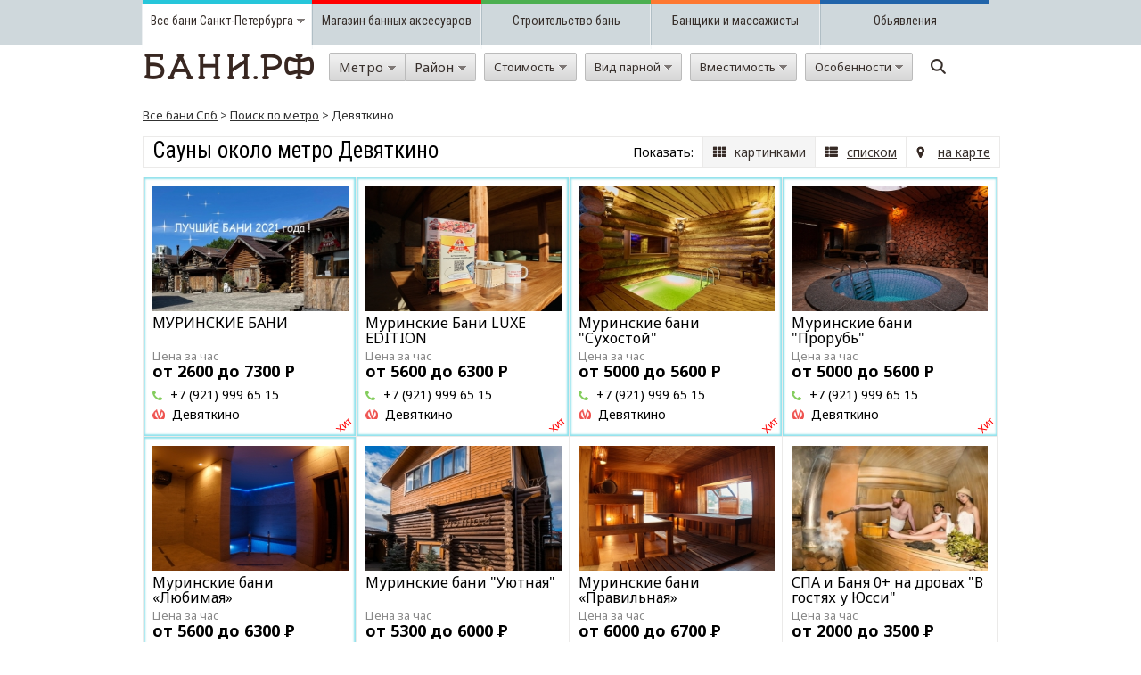

--- FILE ---
content_type: text/html; charset=UTF-8;
request_url: https://xn--90a1af.xn--80abwt.xn--p1ai/%D0%BC%D0%B5%D1%82%D1%80%D0%BE/%D0%94%D0%B5%D0%B2%D1%8F%D1%82%D0%BA%D0%B8%D0%BD%D0%BE/
body_size: 36630
content:
<!DOCTYPE html PUBLIC "-//W3C//DTD XHTML 1.0 Transitional//EN" "http://www.w3.org/TR/xhtml1/DTD/xhtml1-transitional.dtd">
<html xmlns="http://www.w3.org/1999/xhtml" xml:lang="en" lang="en">
<head>
<title>Бани у метро Девяткино</title>
<link rel="canonical" href="http://xn--90a1af.xn--80abwt.xn--p1ai/%D0%BC%D0%B5%D1%82%D1%80%D0%BE/%D0%94%D0%B5%D0%B2%D1%8F%D1%82%D0%BA%D0%B8%D0%BD%D0%BE/" />

<meta name="description" content="Пробей все бани у метро Девяткино по нашей базе на вшивость и найди лучшую!"/>
<meta name="keywords" content="банные комплексы у метро Девяткино, аренда сауны у станции метро Девяткино"/>
<meta http-equiv="Content-Type" content="text/html; charset=utf-8" />
<meta name="viewport" content="width=device-width; initial-scale=1; maximum-scale=1;  user-scalable=no" />
<style type="text/css">
body { margin: 0; padding: 0; font-family: 'Noto Sans', Arial; font-size:14px; font-weight: normal; background: #ffffff; color: #000;
}
p { display: block; -webkit-margin-before: 0; -webkit-margin-after: 10px;
}
a {color: #26c6da; text-decoration: none;}
a:hover { text-decoration: underline;}
img {border: none;}
input, select {vertical-align: middle;}
ul li{list-style: none;}
.clear{clear: both;}
.tlogo { width:196px; height:49px;
}
h1, .zag { font-family: 'Roboto Condensed'; margin: 0 0 10px 0; color: #000000; font-size: 35px; font-weight: normal;
}
h2, h3, .zagh3 { font-family: 'Roboto Condensed'; color: #000000; font-size: 20px; font-weight: normal;
}
h3 { font-family: 'Roboto Condensed'; margin:0;
}
table{ margin: 0 auto; border: 0; border-collapse: collapse; }
.statform { color: #999999; font-size: 12px; text-align: right;
}
.topzag { font-family: 'Roboto Condensed'; padding: 0px 0 3px 10px; font-size:14px; font-weight: 700; color:#ffffff;
}
.topzag2 { padding: 15px 0 0 10px;
}
.zag1 { font-size:16px; font-weight: 700; color:#000000;
}
.notfound { padding: 20px; font-size: 16px;
}
#contnt { width: 960px; min-height: 500px; display: block; padding: 20px 0 10px 0; margin: 0 auto 0 auto;
}
#YMaps2ID { box-shadow: 0 0 10px rgba(0,0,0,0.5);
}
#contnt2 { width: 960px; display: block; padding: 10px 0 10px 0; margin: 0 auto 0 auto;
}
.listgrp { width: 960px; margin: 0 auto 0 auto;
}
.listgrp TD { text-align: left; vertical-align: top;
}
.listgrp .zagbl1 { border-bottom: 1px solid #26c6da; display: block; padding: 0 0 2px 0; margin: 0 10px 5px 0;
}
.listgrp .zagbl2 { font-size: 14px; text-decoration: underline; line-height: 21px;
}
.listgrp .zagbl2:hover { text-decoration: none;
}
.listgrp h2, .listgrp2 h2 { font-size: 26px; margin: 0 0px 5px 0;
}
.listgrp2 { width: 960px; margin: 0 auto 30px auto;
}
.listgrp2 IMG { margin: 10px 20px 10px 0;
}
.listgrp2 IMG:nth-child(3n+3) { margin: 10px 0px 10px 0;
}
#finfopages { width: 960px; background: #ffffff; margin: 0 auto 0 auto; border: 0px solid #ebeae9; padding: 26px 70px 16px 70px; min-height: 430px;
}
.finfopages2 { border-top: 1px solid #ebeae9; border-left: 1px solid #ebeae9; background:#ffffff; display: inline-block;
}
.infopage { border-right: 1px solid #ebeae9; border-bottom: 1px solid #ebeae9; width: 218px; min-height: 420px; float: left; font-size:14px; padding: 10px; display: inline-block;
}
.infopage:hover { box-shadow: 0 0 10px #cccccc;
}
.infopagehover { background: #ffffff;
}
.infopage .m { margin: 10px 0 10px 0; text-decoration: none; font-size: 16px;
}
.zag2 { text-decoration: underline; font-size: 16px;
}
.infopage p { text-align: left;
}
.listallsmall { border-top: 1px solid #ebeae9; border-left: 1px solid #ebeae9; display: inline-block;
}
.banyabannermain { border-right: 1px solid #ebeae9; border-bottom: 1px solid #ebeae9; width: 460px; height: 300px; float: left; background: #ffffff; padding: 10px;
}
.banyabannermain P { font-size: 15px;
}
.banyabannermain P.zag1 { margin-top: 10px; color: #be00d0; font-weight: bold; font-size: 16px;
}
.akcia { width: 99px; height: 29px; background: url(/img/akcia.png); display: block; position: absolute; margin-top: -10px; margin-left: -11px;
}
.banyasmall { border-right: 1px solid #ebeae9; border-bottom: 1px solid #ebeae9; width: 238px; height: 290px; float: left; position: relative;
}
.banyasmall:nth-child(4n+4) { width: 241px;
}
.banyasmall:hover { box-shadow: 0 0 10px #cccccc;
}
.banyasmall .stars { margin-top: 4px;
}
.banyasmall .stars .starstxt { display: inline-block; float: left; width: 90px; margin-top: 2px; margin-left: 0px; font-size: 13px;
}
.banyasmall .stars .starn { display: inline-block; float: left; width: 16px; height: 15px; background: url(/img/star.png) -17px 0 no-repeat; margin: 3px 0 4px 0;
}
.banyasmall .stars .sel{ background: url(/img/star.png) 0px 0 no-repeat;
}
.banyabig .stars { margin-top: 4px;
}
.banyabig .stars .starstxt { display: inline-block; float: left; width: 90px; margin-top: 2px; margin-left: 10px; font-size: 13px;
}
.banyabig .stars .starn { display: inline-block; float: left; width: 16px; height: 15px; background: url(/img/star.png) -17px 0 no-repeat; margin: 3px 0 4px 0;
}
.banyabig .stars .sel{ background: url(/img/star.png) 0px 0 no-repeat;
}
.prewimg, .prewimg2 { padding: 10px 10px 0px 10px;
}
.banyaprior{ /* background: #fef1f1; */ -webkit-box-shadow: inset 0px 0px 2px 2px rgba(38,198,218,.5); -moz-box-shadow: inset 0px 0px 2px 2px rgba(38,198,218,.5); box-shadow: inset 0px 0px 2px 2px rgba(38,198,218,.5);
}
.banyaprior:after{ content: "Хит"; position: absolute; right: 0; bottom: 0; height: 20px; text-align: center; font-family: Arial; font-size: 12px; color: red; transform: rotate(-45deg);
}
.prewimg IMG, .prewimg2 IMG{ width: 220px; height: 140px;
}
.merto { position:absolute; bottom:10px; left: 5px; width: 193px; padding: 5px 0 5px 27px; background: url(/img/m.png) 5px 50% no-repeat;
}
.merto2 { padding: 5px 0 5px 22px; background: url(/img/m.png) 0px 50% no-repeat;
}
.merto A { font-size: 14px; color: #000000; text-decoration: none;
}
.bname2 { margin: 15px 0 5px 0;
}
.bname { height: 34px;
}
.bname A, .bname2 A { line-height: 17px; font-size: 16px; color: #000000; font-weight: normal;
/* text-decoration: underline !important;*/
}
.banyasmall:hover .bname A, .banyasmall:hover .bname2 A { color: #26c6da;
}
.users { padding: 7px 0 0 20px; background: url(/img/user.png) 0 50% no-repeat;
}
.phone { padding: 5px 0 0 20px; background: url(/img/phone.png) 0 10px no-repeat;
}
.icos { padding: 7px 0 0 0px;
}
.icos IMG{ margin: 0 5px 0 0;
}
.banyabig { border-right: 1px solid #ebeae9; border-bottom: 1px solid #ebeae9; min-height: 200px; display: inline-block; width: 960px;
}
.banyabig:hover { box-shadow: 0 0 10px #cccccc;
}
.banyabigbname2 { display: none;
}
.banyabighover { background: #ffffff;
}
.banyabig DIV.prewimg2, .banyabig DIV.detail { float: left;
}
.banyabig DIV.infoprice { float: right;
}
.detail { width: 429px; padding: 0 0 0 21px; color: #5f5f5f; font-size: 13px;
}
.infoprice { width: 179px; padding: 10px 0 0 31px;
}
.phone2 { padding: 7px 0 0 20px; background: url(/img/phone.png) 0 10px no-repeat; font-size: 15px; font-weight: bold;
}
.metrosmall3 { padding: 7px 0 0 25px; background: url(/img/m.png) 2px 10px no-repeat; font-size: 15px; font-weight: normal; text-decoration: none; color: #000000;
}
.metrosmall3 A:hover { text-decoration:none;
}
.users2 { padding: 7px 0 0 20px; background: url(/img/user.png) 0 10px no-repeat; font-size: 15px; font-weight: bold;
}
.users3 { padding: 7px 0 0 25px; background: url(/img/user.png) 0 10px no-repeat; font-size: 15px; font-weight: normal;
}
.addrsmall3 { padding: 7px 0 7px 25px; background: url(/img/addrsmall2.png) 3px 10px no-repeat; font-size: 15px; font-weight: normal;
}
.addrsmall4 { padding: 2px 0 0px 25px; background: url(/img/rayonico2.png) 3px 5px no-repeat; font-size: 15px; font-weight: normal; color: #000000;
}
.addrsmall4 A, .metrosmall3 A { color: #26c6da !important; text-decoration: underline;
}
.addrsmall5 { padding: 5px 0 0px 25px; background: url(/img/priceico2.png) 0 8px no-repeat; font-size: 15px; font-weight: normal; color: #000000;
}
.addrsmall4 a, .formserv A { text-decoration: underline; line-height: 25px; color: #000000;
}
.addrsmall4 a:hover, .formserv A:hover { text-decoration: none;
}
.price2 { font-size: 20px; font-weight: bold;
}
.allbl { border-top: 1px solid #ebeae9; border-left: 1px solid #ebeae9; display: inline-block;
}
.allbl2 { display: inline-block;
}
.detailleft { width: 641px; float:left; display: inline-block; padding: 0px; border-bottom: 1px solid #ebeae9; border-right: 1px solid #ebeae9;
}
.detailleft1 { width: 720px; float:left; display: inline-block; padding: 0px;
}
.detailleft2 { width: 621px; float:left; display: inline-block; padding: 10px;
}
.detailleft21 { width: 720px; float:left; display: inline-block; padding: 0px;
}
.detailleft22 { width: 464px; float:left; display: block; padding: 0px;
}
.detailright { width: 270px; padding: 0 0 0 0px; float:left; display: inline-block;
}
.detailright1 { padding: 10px; border-bottom: 1px solid #ebeae9; border-right: 1px solid #ebeae9;
}
.minisel { background: url(/img/minisel.png) 50% 50% no-repeat; width: 10px; height: 10px; display: inline-block;
}
/* Header
-----------------------------------------------------------------------------*/
.index_top{ width: 1000px; }
.index_top .ittext{ background: url(images/index_himg2.jpg); width: 334px; height: 330px; }
.index_top_menu{ width: 1000px; }
.subheader{ width: 100%; height: 50px; z-index: 999; position: fixed; background: #cfd8dc;
}
.subheader2 { width: 960px; margin: 0 auto 0 auto; height: 50px;
}
.subheader2 DIV { position:relative;
}
.subheader2 DIV:nth-child(1):after, .subheader2 DIV:nth-child(2):after, .subheader2 DIV:nth-child(3):after, .subheader2 DIV:nth-child(4):after, .subheader2 DIV:nth-child(5):after { display: block; position: absolute; height: 50px; top: 0px; content:""; width: 0px; left: -1px; border-right: 1px solid #eceff1;
}
.subheader2 DIV:nth-child(2):before, .subheader2 DIV:nth-child(3):before, .subheader2 DIV:nth-child(4):before, .subheader2 DIV:nth-child(5):before { display: block; position: absolute; height: 50px; top: 0px; left: 0px; width: 0px; content:""; border-left: 1px solid #b0bec5;
}
.subheader2 div:nth-child(1) { border-top: 5px solid #26c6da;
}
.subheader2 div:nth-child(2) { border-top: 5px solid #ff0000;
}
.subheader2 div:nth-child(3) { border-top: 5px solid #4caf50;
}
.subheader2 div:nth-child(4) { border-top: 5px solid #fe7831;
}
.subheader2 div:nth-child(5) { border-top: 5px solid #2164aa;
}
.mainfooter { background: #cfd8dd; width: 100%;
}
.subfooter { width: 960px; margin: 0 auto 0 auto; height: 50px;
}
.subfooter DIV, .subfooter .unsel { width: 190px; float: left; text-align: center; padding-top: 10px; height: 35px; color: #372f2b;
}
.subfooter DIV A { color: #372f2b;
}
.subfooter DIV.sel { float: left; color: #372f2b; background: #ffffff;
}
.subfooter .unsel:hover { float: left; color: #372f2b; background: #d9e0e3; text-decoration: none;
}
.subfooter DIV:nth-child(1) { border-right: 1px solid #eceff1;
}
.subfooter .unsel:nth-child(2), .subfooter .unsel:nth-child(3), .subfooter .unsel:nth-child(4) { border-left: 1px solid #b0bec5; border-right: 1px solid #eceff1;
}
.subfooter .unsel:nth-child(5) { border-left: 1px solid #b0bec5;
}
.subfooter div:nth-child(1) { border-bottom: 5px solid #26c6da;
}
.subfooter div:nth-child(2) { border-bottom: 5px solid #ff0000;
}
.subfooter div:nth-child(3) { border-bottom: 5px solid #4caf50;
}
.subfooter div:nth-child(4) { border-bottom: 5px solid #fe7831;
}
.subfooter div:nth-child(5) { border-bottom: 5px solid #2164aa;
}
.mainmenu { width: 960px; margin: 0 auto 0 auto; height: 50px; display: block;
}
.mainmenu .logo{ width: 200px; display: inline-block; height: 50px; vertical-align: top;
}
.mainmenu .td5{ vertical-align: top; width: 5%; display: inline-block; height: 50px;
}
.mainmenu .td20{ vertical-align: top; padding: 9px 0 0 0; margin-left: 5px; display: inline-block; height: 41px;
}
.mainmenu .w17{ min-width: 120px;
}
.subheader2 DIV, .subheader2 .unsel { width: 190px; float: left; text-align: center; padding-top: 10px; height: 45px; color: #372f2b;
}
.subheader2 DIV A, .subfooter DIV A { color: #372f2b; font-family: 'Roboto Condensed';
}
.subheader2 DIV.sel { float: left; color: #372f2b; background: #ffffff;
}
.subheader2 .unsel:hover { float: left; color: #372f2b; background: #d9e0e3; text-decoration: none;
}
.header{ width: 100%; z-index: 999; position: fixed;
// box-shadow: 0 0 1px rgba(0,0,0,0.5); background: rgba(255,255,255,0.9) ; background-size: 100% 50px;
}
.detheader { width: 960px; margin: 5px auto 10px auto; border: 1px solid #ebeae9; display: inline-block;
}
.detheader H1{ float: left; margin: 0 0 0 10px; font-size: 25px;
}
.detheader div.showd { padding: 7px 10px 7px 20px; font-size: 14px; display: inline-block; float: left;
}
.detheader A { border-left: 1px solid #ebeae9; padding: 7px 10px 7px 35px; font-size: 14px; text-decoration: underline; display: inline-block; color: #372f2b; margin: 0; float: left;
}
.top1 { background: url(/img/top1.png) 10px 10px no-repeat;
}
.top1-s, .top1:hover { background: url(/img/top1.png) 10px 10px no-repeat #f5f5f5; text-decoration: none !important;
}
.top2 { background: url(/img/top2.png) 10px 10px no-repeat;
}
.top2-s, .top2:hover { background: url(/img/top2.png) 10px 10px no-repeat #f5f5f5; text-decoration: none !important;
}
.top3 { background: url(/img/top3.png) 10px 10px no-repeat;
}
.top3-s, .top3:hover { background: url(/img/top3.png) 10px 10px no-repeat #f5f5f5; text-decoration: none !important;
}
.header2 { height: 131px;
}
A.detlink { color: #1e88e5; font-size:14px; text-decoration: none; display: inline-block; border-bottom: 1px dashed #1e88e5;
}
#toppaddiv1 { position: absolute; display: block; width: 960px; margin: 0 auto; z-index: 999; background:#ffffff; border: 1px solid #bbbbbb; top: 102px;
}
#topmetro1button { border: 1px solid #bbbbbb; line-height: 30px; display: inline-block; padding: 0 10px 0 10px; background: url(/img/keybg.png); color: #372f2b; font-size: 15px; -webkit-border-top-left-radius: 2px; -webkit-border-bottom-left-radius: 2px; -moz-border-radius-topleft: 2px; -moz-border-radius-bottomleft: 2px; border-top-left-radius: 2px; border-bottom-left-radius: 2px; cursor: pointer;
}
#toprayon1button { border-top: 1px solid #bbbbbb; border-bottom: 1px solid #bbbbbb; border-right: 1px solid #bbbbbb; line-height: 30px; display: inline-block; padding: 0 10px 0 10px; background: url(/img/keybg.png); color: #372f2b; font-size: 15px; -webkit-border-top-right-radius: 2px; -webkit-border-bottom-right-radius: 2px; -moz-border-radius-topright: 2px; -moz-border-radius-bottomright: 2px; border-top-right-radius: 2px; border-bottom-right-radius: 2px; cursor: pointer;
}
#osobbutton, #price1button, #size1button, #par1button, .unmetro { border: 1px solid #bbbbbb; line-height: 30px; display: inline-block; padding: 0 10px 0 10px; background: url(/img/keybg.png); color: #372f2b; font-size: 13px; -webkit-border-radius: 2px; -moz-border-radius: 2px; border-radius: 2px; cursor: pointer;
}
.unmetro:hover { opacity: .7;
}
A.unmetro { color: #000000 !important;
}
A.unmetro:hover { color: #666666 !important;
}
.unmetrosel { border: 1px solid #bbbbbb; -webkit-border-radius: 2px; -moz-border-radius: 2px; border-radius: 2px; -webkit-box-shadow: inset 1px 1px 3px 0px rgba(100,100,100,0.75); -moz-box-shadow: inset 1px 1px 3px 0px rgba(100,100,100,0.75); box-shadow: inset 1px 1px 3px 0px rgba(100,100,100,0.75);
}
.sub { position: relative;
}
.sub .seldiv { display: none; position: absolute; padding: 10px 20px 20px 20px; background: #ffffff; border-left: 1px solid #bbbbbb; border-bottom: 1px solid #bbbbbb; border-right: 1px solid #bbbbbb; border-top: 1px solid #bbbbbb; top: 42px; font-size: 14px; left: -1px; width: 200px; z-index: 999;
}
.sub .seldiv A { cursor: pointer;
}
.nomargin { margin: 0 !important; padding: 0 !important;
}
.sub2 { position: relative; display: inline-block;
}
.sub2 .seldiv { display: none; position: absolute; padding: 10px 20px 20px 20px; background: #ffffff; border: 1px solid #bbbbbb; top: 41px; font-size: 14px; width: 200px; margin-left: -10px; z-index: 9999; line-height: 27px;
}
.leftaligntop { left: 10px;
}
.rightaligntop { right: 10px;
}
.sub2 .seldiv A { cursor: pointer; text-transform: none;
}
.selButton { background: #f5f5f5 !important;
}
.selButton .minisel { background: url(/img/minisel2.png) 50% 50% no-repeat !important;
}
#searchimg { width: 48px; height: 48px; background: url(/img/searchimg.png) 50% 50% no-repeat; display: inline-block; position: relative; cursor: pointer;
}
#searchform, #searchform2 { display: none; position: absolute; padding: 10px; background: transparent; border: 0px solid #bbbbbb; top: 41px; right: 0; transition:opacity 0.5s linear;
}
#searchformcat2 { display: none; position: absolute; padding: 0px; background: #f5f5f5; border: 0; top: 10px; margin-left: -5px; background: url(/img/searchimg.png) 50% 50% no-repeat; width: 30px; height: 30px;
}
#searchformcat { display: block; position: absolute; padding: 0px; background: #f5f5f5; border: 0; top: 55px; margin-left: -238px;
}
#searchformcat .submitbutton{ background: url(/img/search.png); width: 31px; height: 34px; border: 0;
}
#topseltown { font-family: 'Roboto Condensed'; position: relative; cursor: pointer;
}
#topseltown A { text-decoration: none !important;
}
#topseltown A:hover { text-decoration: none !important; color: #888888;
}
#topseltown .selectortown { font-family: 'Roboto Condensed'; display: none; position: absolute; padding: 10px 10px 10px 10px; background: #f5f5f5; border: 1px solid #bbbbbb; top: 35px; text-align: left; right: 0; width: 171px; z-index: 1000; line-height: 18px;
}
#topseltown:hover .selectortown { display: block; height: 220px;
}
#searchimg:hover #searchform { opacity:1; display: block;
}
.way { font-size: 13px; color: #313131; font-weight: normal;
}
.way A { font-size: 13px; color: #313131; font-weight: normal; text-decoration: underline ;
}
.way A:hover { text-decoration: none;
}
.way A.sel { color: #aaaaaa; text-decoration: none;
}
.way A:hover.sel { text-decoration: underline ;
}
#mainimg { width: 621px; height: 420px; position: relative; text-align:center; display:inline-block;
}
.imggal { width: 621px; height: 301px; position: absolute; display:none;
}
.imggal22 { width: 621px; height: 420px; position: absolute; display:none;
}
#mainimgsrc { cursor:pointer;
}
.mainimgleft{ width: 26px; height: 46px; background: url(/img/left1.png); position: absolute; top: 191px; left: 20px; cursor: pointer;
}
.mainimgleft:hover{ background: url(/img/lefta.png);
}
.mainimgright{ width: 580px; height: 420px; background: url(/img/right1.png) 525px 50% no-repeat; position: absolute; top: 0px; right: 0px; cursor: pointer;
}
.mainimgright:hover{ background: url(/img/righta.png) 525px 50% no-repeat;
}
.imgsmall, .imgsmalla { float:left; margin: 10px 0px 0px 12px;
}
.imgsmall IMG{ -ms-filter:"progid:DXImageTransform.Microsoft.Alpha(Opacity=50)";/* IE8 */ filter:progid:DXImageTransform.Microsoft.Alpha(opacity = 50); /* IE5+ */ filter: alpha(opacity=50);/* IE4- */ moz-opacity: .5; /* Mozilla */ -khtml-opacity: .5; /* Safari */ opacity: .5; /* general CSS3 */ }
.imgsmall:hover IMG, .imgsmalla IMG{ -ms-filter:"progid:DXImageTransform.Microsoft.Alpha(Opacity=100)";/* IE8 */ filter:progid:DXImageTransform.Microsoft.Alpha(opacity = 100); /* IE5+ */ filter: alpha(opacity=100);/* IE4- */ moz-opacity: 1; /* Mozilla */ -khtml-opacity: 1; /* Safari */ opacity: 1; /* general CSS3 */ }
.formmetr { padding: 10px 20px 10px 20px;
}
.formmetr A { cursor: pointer;
}
.topbtn { display: block;
}
.topbtn IMG { display: inline-block; margin:0 !important; border:0;
}
.clearButton { background: #b0bec5; line-height:40px; width: 140px; text-align: center; color: #ffffff; font-weight: bold; cursor: pointer; float: right; margin: 0 0 20px 20px;
}
.applyButton { float: right; background: #26c6da; line-height:40px; width: 140px; text-align: center; color: #ffffff; font-weight: bold; cursor: pointer; margin: 0 0 20px 20px; text-decoration: none !important;
}
.applyButton2 { float: left; background: #26c6da; line-height:40px; width: 140px; text-align: center; color: #ffffff; font-weight: bold; cursor: pointer; margin: 10px 0 0px 0px; border: 0; text-decoration: none;
}
.applyButton3 { background: #26c6da; line-height:40px; width: 100%; text-align: center; color: #ffffff; font-weight: normal; cursor: pointer; margin: 10px 0 0px 0px; border: 0; text-decoration: none; display: block;
}
.applyButton:hover, .applyButton2:hover, .clearButton:hover { -ms-filter:"progid:DXImageTransform.Microsoft.Alpha(Opacity=80)";/* IE8 */ filter:progid:DXImageTransform.Microsoft.Alpha(opacity = 80); /* IE5+ */ filter: alpha(opacity=80);/* IE4- */ moz-opacity: .8; /* Mozilla */ -khtml-opacity: .8; /* Safari */ opacity: .8; /* general CSS3 */
}
.btn2bg { width: 100%;
}
.btns { float: right; display: inline-block; margin-right: 20px;
}
.buttonimg { margin: 0; cursor:pointer; -ms-filter:"progid:DXImageTransform.Microsoft.Alpha(Opacity=100)";/* IE8 */ filter:progid:DXImageTransform.Microsoft.Alpha(opacity = 100); /* IE5+ */ filter: alpha(opacity=100);/* IE4- */ moz-opacity: 1; /* Mozilla */ -khtml-opacity: 1; /* Safari */ opacity: 1; /* general CSS3 */
}
.buttonimg:hover { -ms-filter:"progid:DXImageTransform.Microsoft.Alpha(Opacity=90)";/* IE8 */ filter:progid:DXImageTransform.Microsoft.Alpha(opacity = 90); /* IE5+ */ filter: alpha(opacity=90);/* IE4- */ moz-opacity: .9; /* Mozilla */ -khtml-opacity: .9; /* Safari */ opacity: .9; /* general CSS3 */
}
#toppaddiv2 { position: absolute; display: block; width: 960px; margin: 0 auto; z-index: 999; background:#ffffff; border: 1px solid #bbbbbb; top: 102px; z-index: 999;
}
#toppaddiv2 .divs, #toppaddiv3 .divs{ width: 960px; margin: 0 auto 0 auto;
}
#toppaddiv3 { position: absolute; display: block; width: 960px; margin: 0 auto; z-index: 999; background:#ffffff; border: 1px solid #bbbbbb; top: 102px; z-index: 999;
}
.allmetrodiv { display: table; width: 100%;
}
#topmap3 { padding: 20px 0px 20px 20px; display: table-cell; width: 50%; vertical-align: top;
}
.allmetrodivbl2 { vertical-align: top; width: 50%; display: table-cell; padding: 20px 20px 0 0;
}
#topcheck3 { padding: 0px 0px 0px 0px; z-index: 1000; overflow-y: scroll; height: 690px;
}
.topcheck3sm { height: 390px !important;
}
#topcheck3 DIV { display: block; background: url(/img/sel2.png) 0 50% no-repeat; padding: 0 0 0 20px;
}
#topcheck3 DIV.sel { background: url(/img/sel1.png) 0 50% no-repeat; padding: 0 0 0 20px;
}
.allregions3d .allregions4 { width: 210px; float: left;
}
.allregions4 A { cursor: pointer;
}
.metrodiv, .metrodivsel { width: 26px; height: 26px; position:absolute; cursor: pointer;
}
.metrodiv:hover, .metrodivsel { background: url(/img/metrosel.png) 50% 50% no-repeat;
}
#topcheck { width: 900px; padding: 20px 20px 20px 20px; float:left; display: inline-block;
}
#topcheck #allregions { padding-bottom: 30px; height: 455px;
}
#allregions A { cursor: pointer;
}
#topcheck IMG {
}
.item-hover { color: #ff0000;
}
#YMapsID { z-iindex: 800;
}
.sfield { background:url(/img/del1.png) 100% 50% no-repeat #f5f5f5; display: inline-block; padding: 6px 30px 6px 8px; margin: 8px 5px 8px 5px; float: left; cursor: pointer; font-size: 11px; border: 1px solid #ebeae9;
}
.searchname { font-size: 12px; width: 220px; height: 27px; border: 0; padding: 0 25px 0 5px; border: 1px solid #dedede;
}
.searchname2 { font-size: 12px; width: 187px; height: 32px; border: 0; margin: 0; padding: 0 5px 0 5px; border: 1px solid #bbbbbb;
}
#up2top { bottom: 1px; position: fixed; right: 4px;
}
.infoname { font-size:32px; font-weight: normal; color: #000000; text-decoration: none; display:block; margin: 0 auto; text-align: center;
}
.plashvedomosti { background: url(/img/vedomosti.png) 0 0px no-repeat; width: 134px; height: 132px; position: absolute;
}
.line { border-top:1px solid #90a4ae; width: 100%; height: 1px; margin: 5px 0 10px 0;
}
.previmg { width: 140px; height: 100px; display:inline-block; float:left; cursor: pointer; margin: 7px 15px 0 0;
}
.previmg:nth-child(4n+4) { margin-right: 0px;
}
.bordereddiv1 { border: 2px solid #fbc02d; padding: 10px; margin-bottom: 0px; -webkit-border-radius: 7px; -moz-border-radius: 7px; border-radius: 7px; margin-bottom: 10px;
}
.bordereddiv2 { border-left: 2px solid #fbc02d; border-right: 2px solid #fbc02d; border-bottom: 2px solid #fbc02d; padding: 10px; margin-bottom: 5px; -webkit-border-bottom-right-radius: 7px; -webkit-border-bottom-left-radius: 7px; -moz-border-radius-bottomright: 7px; -moz-border-radius-bottomleft: 7px; border-bottom-right-radius: 7px; border-bottom-left-radius: 7px;
}
.bordereddiv3 { border: 2px solid #fbc02d; -webkit-border-radius: 7px; -moz-border-radius: 7px; border-radius: 7px; padding: 10px; margin-bottom: 10px;
}
.descbordered { border: 2px solid #fbc02d; -webkit-border-radius: 10px; -moz-border-radius: 10px; border-radius: 10px; padding: 10px;
}
.banyasmalldesc { padding: 5px 10px 5px 10px;
}
.banyasmallhover { background: #ffffff;
}
.infopage .dt{ padding: 0px 7px 0px 7px;
}
.topsearch, .topsearch2 { border: 0; width: 35px; height: 20px; padding: 3px; text-align: right; font-family: 'PT Sans', sans-serif; font-size:14px; font-weight: bold; color: #000000; -webkit-border-radius: 4px; -moz-border-radius: 4px; border-radius: 4px; margin: 0 5px 0 5px; border: 1px solid #3c3c3c;
}
.topsearch:focus, .topsearch2:focus { border: 1px solid #607d8b;
}
.topsearch2 { width: 20px;
}
#showsearchfield { width: 960px; margin: 0 auto 0 auto; display: inline-block;
}
.infos { border: 2px solid #fbc02d; -webkit-border-radius: 10px; -moz-border-radius: 10px; border-radius: 10px; margin-bottom: 10px; display: inline-block; width: 960px; margin-bottom: 20px;
}
.infoshover { background: #ffffff;
}
.infosimg { display: inline-block; float: left; width: 300px;
}
.infostxt { width: 870px; padding: 10px 0 10px 20px; display: inline-block; float: left;
}
.pricemargtop { margin: 6px 0 0px 0; font-weight: bold; font-size: 18px;
}
.pricemargtop .rubfont{ font-weight: normal; font-size: 14px;
}
.pricemargprice { margin: 2px 0 1px 0; font-weight: bold; font-size: 24px;
}
.pricemargtop span { font-size: 13px; line-height: 10px; color: #888888; font-weight: normal;
}
.footerdiv { position: relative; border-top: 0px solid #ebeae9; background: #fafafa; margin-top: 161px; padding-top:20px;
}
.footerdivnomargin { margin-top: 0;
}
.footerdiv TABLE TD { font-size: 11px; color: #000000;
}
.footerdiv TABLE TD A { font-size: 11px; color: #000000; text-decoration: underline;
}
.footerdiv TABLE TD A:hover { text-decoration: none;
}
.footerzag, .footerzag2 { text-transform: uppercase; font-size: 14px;
}
.footerzag2 { padding-left: 20px;
}
.footeraddr { padding-left: 20px; background: url(/img/footeraddr.png) 0 5px no-repeat; font-size: 14px;
}
.footerphone { padding-left: 20px; background: url(/img/footerphone.png) 0 5px no-repeat; font-size: 14px;
}
.footerdiv TABLE TD A.footermail { padding-left: 20px; font-size: 14px; color: #26c6da;
}
.footerdiv TABLE TD A.footermail:hover { text-decoration: none;
}
.footerdiv TABLE TD a.footersitemap { padding-left: 20px; background: url(/img/footersitemap.png) 0 5px no-repeat; font-size: 14px; color: #26c6da;
}
.footerdiv TABLE TD A.footersitemap:hover { text-decoration: none;
}
.place_a_bath_but, .showallbutton { background: #3cccdd; background: -moz-linear-gradient(top, #3cccdd 0%, #22b2c4 100%); background: -webkit-gradient(linear, left top, left bottom, color-stop(0%,#3cccdd), color-stop(100%,#22b2c4)); background: -webkit-linear-gradient(top, #3cccdd 0%,#22b2c4 100%); background: -o-linear-gradient(top, #3cccdd 0%,#22b2c4 100%); background: -ms-linear-gradient(top, #3cccdd 0%,#22b2c4 100%); background: linear-gradient(to bottom, #3cccdd 0%,#22b2c4 100%); filter: progid:DXImageTransform.Microsoft.gradient( startColorstr='#3cccdd', endColorstr='#22b2c4',GradientType=0 ); width: 200px; margin: 8px 10px; display: inline-block; border: 1px solid #00acc1; text-align:center; color: #ffffff !important; text-shadow: 1px 1px 3px #00acc1; font-weight: bold; border-radius: 4px; -webkit-box-sizing: border-box; -moz-box-sizing: border-box; box-sizing: border-box; padding-left: 20px; padding-right: 20px; padding-top: 8px; padding-bottom: 8px; text-decoration:none !important;
}
.showallbutton { margin: 20px auto 20px auto; display: block;
}
.place_a_bath_but:hover, .showallbutton:hover { background: #22b2c4; background: -moz-linear-gradient(top, #22b2c4 0%, #3cccdd 100%); background: -webkit-gradient(linear, left top, left bottom, color-stop(0%,#22b2c4), color-stop(100%,#3cccdd)); background: -webkit-linear-gradient(top, #22b2c4 0%,#3cccdd 100%); background: -o-linear-gradient(top, #22b2c4 0%,#3cccdd 100%); background: -ms-linear-gradient(top, #22b2c4 0%,#3cccdd 100%); background: linear-gradient(to bottom, #22b2c4 0%,#3cccdd 100%); filter: progid:DXImageTransform.Microsoft.gradient( startColorstr='#22b2c4', endColorstr='#3cccdd',GradientType=0 );
}
.place_a_bath_but2 { background: #e46c2c; background: -moz-linear-gradient(top, #e46c2c 0%, #fe8546 100%); background: -webkit-gradient(linear, left top, left bottom, color-stop(0%,#e46c2c), color-stop(100%,#fe8546)); background: -webkit-linear-gradient(top, #e46c2c 0%,#fe8546 100%); background: -o-linear-gradient(top, #e46c2c 0%,#fe8546 100%); background: -ms-linear-gradient(top, #e46c2c 0%,#fe8546 100%); background: linear-gradient(to bottom, #e46c2c 0%,#fe8546 100%); filter: progid:DXImageTransform.Microsoft.gradient( startColorstr='#e46c2c', endColorstr='#fe8546',GradientType=0 ); width: 200px; margin: 8px 10px; display: inline-block; border: 1px solid #e46c2c; text-align:center; color: #ffffff !important; text-shadow: 1px 1px 3px #e46c2c; font-weight: bold; border-radius: 4px; -webkit-box-sizing: border-box; -moz-box-sizing: border-box; box-sizing: border-box; padding-left: 20px; padding-right: 20px; padding-top: 8px; padding-bottom: 8px; text-decoration:none !important;
}
.place_a_bath_but2:hover { background: #fe8546; background: -moz-linear-gradient(top, #fe8546 0%, #e46c2c 100%); background: -webkit-gradient(linear, left top, left bottom, color-stop(0%,#fe8546), color-stop(100%,#e46c2c)); background: -webkit-linear-gradient(top, #fe8546 0%,#e46c2c 100%); background: -o-linear-gradient(top, #fe8546 0%,#e46c2c 100%); background: -ms-linear-gradient(top, #fe8546 0%,#e46c2c 100%); background: linear-gradient(to bottom, #fe8546 0%,#e46c2c 100%); filter: progid:DXImageTransform.Microsoft.gradient( startColorstr='#fe8546', endColorstr='#e46c2c',GradientType=0 );
} .hidden { display: none; } /* Pop-up message and fading background */ #opaco { background-color: #000000; left: 0; -ms-filter:"progid:DXImageTransform.Microsoft.Alpha(Opacity=1)";/* IE8 */ filter:progid:DXImageTransform.Microsoft.Alpha(opacity = 1); /* IE5+ */ filter: alpha(opacity=1);/* IE4- */ moz-opacity: 0.01; /* Mozilla */ -khtml-opacity: 0.01; /* Safari */ opacity: 0.01; /* general CSS3 */ position: absolute; top: 0; width: 100%; z-index: 98; }
.fphotos { display: inline-block; margin: 5px;
}
.reviewdiv { background: #e0f7fa; border-right: 1px solid #ebeae9; border-bottom: 1px solid #ebeae9; padding: 10px 20px 20px 15px; display: inline-block; width: 584px;
}
.reviewdiv .lblock { float: left; display: inline-block; margin-right: 15px;
}
.reviewdiv textarea { margin-top: 10px; background: #ffffff; width: 580px; height: 65px; padding: 5px 10px 5px 20px; background: url(/img/revtextfield.png) 0 2px no-repeat; border: 0; resize: none; position: relative; left: -10px;
}
.reviewdiv textarea:focus { outline-style: none; background: url(/img/revtextfields.png) 0 0 no-repeat;
}
.rewfield2 { margin-top: 10px; background: #ffffff; width: 408px !important; height: 65px !important; padding: 5px 10px 5px 20px; background: url(/img/revtextfield2.png) 0 2px no-repeat !important; border: 0; resize: none; position: relative; left: -10px;
}
.rewfield2:focus { outline-style: none; background: url(/img/revtextfields2.png) 0 0 no-repeat !important;
}
.reviewdiv input[type="text"] { margin-top: 10px; background: #ffffff; width: 337px; height: 35px; padding: 0 10px 0 10px; background: url(/img/txtfield.png) 0 0 no-repeat; border: 0; resize: none;
}
.reviewdiv input[type="text"]:focus { outline-style: none; background: url(/img/txtfields.png) 0 0 no-repeat;
}
.codeinp { width: 200px;
}
.reviewdiv H2, .reviewdiv2 H2 { margin: 0 0 0px 0;
}
.rewn1 { font-family: 'PT Sans', sans-serif; font-size:14px; font-weight: bold; color: #000000;
}
.rewn2 { font-family: 'PT Sans', sans-serif; font-size:14px; font-weight: bold; color: #000000;
}
.rewn3 { font-family: 'PT Sans', sans-serif; font-size:14px; font-weight: bold; color: #000000;
}
.reviewdiv .stars { display: inline-block; width: 160px; height: 20px;
}
.reviewdiv .stars .starstxt { display: inline-block; float: left; width: 80px; font-weight: bold;
}
.reviewdiv .stars .starn { display: inline-block; float: left; width: 14px; height: 15px; background: url(/img/starb.png) -14px 0 no-repeat; margin: 3px 0 4px 0; cursor: pointer;
}
.reviewdiv .stars .sel{ background: url(/img/starb.png) 0px 0 no-repeat;
}
.addedformtext { width: 200px;
}
.reviewdiv2 { border: 2px solid #fbc02d; -webkit-border-radius: 10px; -moz-border-radius: 10px; border-radius: 10px; padding: 10px 20px 20px 20px; display: inline-block; width: 825px;
}
.reviewdetail { border: 1px solid #ebeae9; padding: 10px 20px 10px 20px; margin: 10px 0 0 15px; display: inline-block; position: relative; -webkit-border-radius: 6px; -moz-border-radius: 6px; border-radius: 6px;
}
.reviewdetail .rewns { width: 11px; height: 12px; background: url(/img/rewns.png); display: block; position: absolute; top: 20px; left: -11px;
}
.blocktextrew { float: left; width: 379px; display: inline-block; margin-right: 20px;
}
.blockocenka { float: left; width: 160px; display: inline-block;
}
.blockocenka .stars .starstxt { display: inline-block; float: left; width: 80px;
}
.blockocenka .stars .starn { display: inline-block; float: left; width: 15px; height: 15px; background: url(/img/starb.png) -14px 0 no-repeat; margin: 3px 0 4px 0; cursor: pointer;
}
.blockocenka .stars .sel{ background: url(/img/starb.png) 0px 0 no-repeat;
}
.reviewdetail p { margin: 0 0 4px 0;
}
.servico { margin-right: 10px;
}
.servicoregion { padding: 0 0 0 20px; background: url(/img/sel2.png) 0 50% no-repeat; cursor: pointer;
}
.servicoregionsel { padding: 0 0 0 20px; background: url(/img/sel1.png) 0 50% no-repeat;
}
.servgrp { font-weight: bold;
}
.header A, #toppaddiv2 A, #toppaddiv3 A{ color: #444444;
// text-transform: capitalize;
}
.header A:hover, #toppaddiv2 A:hover, #toppaddiv3 A:hover { color: #26c6da; text-decoration: none !important;
}
.desctextform { border: 1px solid #ebeae9; padding: 10px 15px 20px 15px;
}
.addpadding { padding: 10px;
}
.infopageright { border-right: 1px solid #ebeae9; border-bottom: 1px solid #ebeae9; width: 250px; float: left; font-size:14px; padding: 10px; display: inline-block;
}
.width270 { width: 250px;
}
#mancontnt { width: 720px; min-height: 100px; display: inline-block; padding: 20px 0 10px 0; margin: 0; float: left;
}
#mancontntbl2 { width: 220px; min-height: 100px; display: inline-block; padding: 20px 0 10px 0; margin: 0 0 0 20px; float: left;
}
#mancontntbl3 { width: 220px; min-height: 100px; display: inline-block; padding: 20px 0 10px 0; margin: 0 20px 0 0; float: left;
}
.leftcatmenuzag { display: block; border-top: 1px solid #ebeae9; border-left: 1px solid #ebeae9; border-right: 1px solid #ebeae9; color: #ffffff; font-weight: 400; font-family: 'Noto Sans'; font-size: 17px; text-transform: uppercase; text-decoration: none !important; letter-spacing: 1px; padding: 4px 0 4px 0; text-align: center; background: #ff0000;
/* background: -moz-linear-gradient(top, #cc4e66 0%, #b53651 100%); background: -webkit-gradient(linear, left top, left bottom, color-stop(0%,#cc4e66), color-stop(100%,#b53651)); background: -webkit-linear-gradient(top, #cc4e66 0%,#b53651 100%); background: -o-linear-gradient(top, #cc4e66 0%,#b53651 100%); background: -ms-linear-gradient(top, #cc4e66 0%,#b53651 100%); background: linear-gradient(to bottom, #cc4e66 0%,#b53651 100%); filter: progid:DXImageTransform.Microsoft.gradient( startColorstr='#cc4e66', endColorstr='#b53651',GradientType=0 );
*/
}
#leftcatmenu { padding: 16px 0 16px 0; background: #f5f5f5; border-bottom: 1px solid #ebeae9; border-left: 1px solid #ebeae9; border-right: 1px solid #ebeae9;
}
#leftcatmenu div A.camenu { position: relative; display: block; border-bottom: 1px solid #ebeae9; color: #372f2b; padding: 4px 0 4px 0; width: 100%; font-size: 15px;
}
#leftcatmenu div:last-child A.camenu { border-bottom: 1px solid #f5f5f5;
}
#leftcatmenu div A.camenu:after { font-size: 10px; position: absolute; left: 185px; top: 9px; width: 0; height: 0; display: block; border-bottom: 5px solid transparent; border-top: 5px solid transparent; border-left: 4px solid #7b7775; content: " ";
}
#leftcatmenu .catpmenu:first-child div { min-height: 431px;
}
#leftcatmenu .catpmenu div { display: none; position: absolute; min-width: 175px; background: #ffffff; border: 1px solid #ebeae9; top: 156px; left: 50%; padding: 10px 20px 10px 20px; margin: -15px 0 0 -261px; z-index: 999; box-shadow: 0 0 10px #cccccc;
}
#leftcatmenu .catpmenu { padding: 0 16px 0 16px;
}
#leftcatmenu .catpmenu:hover {
// background: #ff0000;
}
#leftcatmenu .catpmenu:hover A.camenu { color: #ff0000; text-decoration: none;
// border-bottom: 1px solid #ff0000;
}
#leftcatmenu .catpmenu:hover A.camenu:after { border-bottom: 5px solid transparent; border-top: 5px solid transparent; border-left: 4px solid #ff0000; content: " ";
}
#leftcatmenu .catpmenu:hover div { display: block;
}
#leftcatmenu .catpmenu div .pgroups2 { float: left; width: 165px; min-height: 431px; padding: 0 10px 0 0; margin: 0;
}
#leftcatmenu .catpmenu div .pgroups2 A{ font-weight: normal; color: #777777;
}
#leftcatmenu .catpmenu div A:hover{ color: #ff0000; text-decoration: none;
}
#leftcatmenu .catpmenu div A.pgroups{ padding: 0; margin: 0px 0 5px 0; font-weight: bold; color: #000000; text-transform: lowercase; display: inline-block;
}
#leftcatmenu .catpmenu div A.hrlnthis{ width: 100%; padding-bottom: 5px; margin-bottom: 5px; border-bottom: 1px solid #cccccc; display: inline-block;
}
#leftcatmenu .catpmenu div A.pgroups:hover{ color: #ff0000; text-decoration: none;
}
#leftcatmenu .catpmenu div A.pgroups::first-letter { text-transform: uppercase !important;
}
.manlistallsmall { background: #ffffff; border-top: 1px solid #ebeae9; border-left: 1px solid #ebeae9; display: inline-block;
}
.detheader2 { float: right
}
.detheader21 { width: 718px; margin: 5px auto 10px auto; border: 1px solid #ebeae9; display: inline-block;
}
.detheader21 div.showd, div.sub2 { padding: 0px 0px 0px 0px; font-size: 14px; display: inline-block; float: left;
}
.detheader21 div.showd { cursor: pointer; border-right: 1px solid #ebeae9; display: inline-block;
}
.mansmall { border-right: 1px solid #ebeae9; border-bottom: 1px solid #ebeae9; width: 239px; height: 340px; float: left;
}
.mansmall:nth-child(3n+3) { width: 238px;
}
.mansmall:hover { box-shadow: 0 0 10px #26c6da;
}
.mansmall .stars { margin-top: 4px;
}
.mainbuildingproj { height: 300px;
}
.mansmall .stars .starstxt { display: inline-block; float: left; width: 90px; margin-top: 2px; margin-left: 10px; font-size: 13px;
}
.mansmall .stars .starn { display: inline-block; float: left; width: 16px; height: 15px; background: url(/img/star.png) -17px 0 no-repeat; margin: 3px 0 4px 0;
}
.mansmall .stars .sel{ background: url(/img/star.png) 0px 0 no-repeat;
}
.mansmalldesc { padding: 13px 10px 5px 10px;
}
.mansmallhover { background: #ffffff;
}
.zagbl1 { font-size: 20px;
}
.zagbl2 { font-size: 14px; color: #443434;
}
.desctextform2 { padding: 20px 10px 20px 10px;
}
.buildzaglink { font-size: 30px; color: #444444; display: block; text-align:center; margin: 2px 0 30px 0;
}
.subinfo { margin: 20px 0 20px 0; font-size: 16px; color: #000000; clear: both; margin-top: 20px; font-size: 16px; color: #000000;
}
.subinfo A { text-decoration: none; font-size: 12px; line-height: 19px; font-family: 'Roboto Condensed'; padding: 0px 9px 0px 15px; margin: 1px 5px 1px 0; color: #000000; display: inline-block; background: url(/img/statyibg.png) 0 50% no-repeat;
}
.subinfo A:hover { opacity: .8;
}
.boldform { font-size: 18px;
}
#calcformdiv { width: 540px; height: 620px; border: 1px solid #cccccc; background: #ffffff; z-index: 9999; position: fixed; top: 50%; left: 50%; margin-top: -310px; margin-left: -270px; display: none;
}
.closecalcformdiv, .closeloginformdiv, .closeregformdiv, .closeaddform { float: right; margin: 0 3px 0 0; cursor: pointer;
}
.formall { margin: 25px;
}
.formall input[type=password], .formall input[type=text], .formall textarea, .formall select, .subselect { width: 472px; height: 54px; border: 0; -webkit-box-shadow: inset 0px 1px 5px 0px rgba(170,170,170,1); -moz-box-shadow: inset 0px 1px 5px 0px rgba(170,170,170,1); box-shadow: inset 0px 1px 5px 0px rgba(170,170,170,1); color: #444444; -webkit-border-radius: 4px; -moz-border-radius: 4px; border-radius: 4px; margin: 10px 0 10px 0; padding: 0 10px 0 10px;
}
.subselect { height: 28px; padding: 16px 0px 10px 20px;
}
#sch { display: inline-block;
}
.formall textarea { height: 115px; padding: 10px 10px 10px 10px;
}
.formall select { width: 492px;
}
.formall textarea:focus, .field2:focus { outline: none; box-shadow: 0 0 10px #26c6da;
}
#regvindow input[type=submit], .formall input[type=submit] { color: #ffffff; background: #ff3300; border: 0; padding: 7px 13px 7px 13px; margin: 2px 17px 2px 0; float: right; cursor: pointer;
}
.formall input[type=submit] { float: none;
}
.pageslist { display: block; margin-top: 0px; margin-left: -10px; margin-right: 0px; border-top: 1px solid #ebeae9; border-left: 1px solid #ebeae9; border-right: 1px solid #ebeae9; padding: 10px 10px 10px 10px; padding-bottom: 20px; height: 135px; overflow: hidden;
}
.pageslist:last-of-type { border: 1px solid #ebeae9;
}
.pageslist:hover { padding: 10px 10px 9px 10px; border: 1px solid #00b147; height: auto;
// box-shadow: 0 0 10px rgba(0,0,0,0.5);
}
.pageslist .zagbl2 { color: #00b147; font-size: 16px; margin-bottom: 10px; display: block;
}
.pageslist IMG { display: block; float: left; width: 141px; height: 140px; border: 2px solid #ffffff;
}
.pageslist .infoslistdet { width: 500px; display: block; float: left; padding: 0 0 0 20px; font-size: 13px;
}
.pageslist .readmore { margin: 10px 0 0 0px; display: inline-block; border: 1px solid #ccc; border-radius: 10px; font-size: 11px; background: #ffffff; background-image: -webkit-linear-gradient(top, #ffffff, #cecece); background-image: -moz-linear-gradient(top, #ffffff, #cecece); background-image: -ms-linear-gradient(top, #ffffff, #cecece); background-image: -o-linear-gradient(top, #ffffff, #cecece); background-image: linear-gradient(to bottom, #ffffff, #cecece); padding: 1px 20px 1px 20px; color: #000000; text-decoration: none; display: none;
}
.pageslist .readmore:hover { background: #eeeeee; text-decoration: none;
}
.pageslist:hover .readmore { display: inline-block;
}
.pageslist .plashka1, .pageslist .plashka2, .pageslist .plashka3 { position: absolute; font-size: 12px; color: #ffffff; -webkit-border-radius: 3px; -moz-border-radius: 3px; border-radius: 3px; padding: 0 10px 0 10px; right: 50%; margin-right: -250px;
}
.pageslist .plashka1 { background-Color: #00b147;
}
.pageslist .plashka2 { background-Color: #2196f3;
}
.pageslist .plashka3 { background-Color: #ff6f00;
}
.infoslist { display: block; margin-top: 20px;
}
.infoslist IMG { display: inline-block; float: left; width: 141px; height: 140px; border: 2px solid #ffffff;
}
.infoslist .infoslistdet { width: 500px; display: inline-block; float: left; padding: 0 0 0 20px;
}
#mancontnt { line-height: 20px;
}
#mancontnt H3 { margin-bottom: 15px;
}
.infoslist .infoslistdet A { color: #26c6da; font-size: 16px; text-decoration: none; display: block; margin-bottom: 15px;
}
.infoslist:hover IMG { border: 2px solid #26c6da;
}
.infoslist:hover .infoslistdet A { text-decoration: underline;
}
.orderbuilddiv { width: 680px; background: #f5f5f5; margin: 0 auto 0 auto; border: 1px solid #ebeae9; padding: 26px 20px 16px 20px; min-height: 230px;
}
.orderbuilddiv TABLE { margin-bottom: 30px;
}
.orderbuilddiv TABLE TD{ line-height: 20px;
}
.orderbuildzag { color: #26c6da; font-weight: bold;
}
.orderbuildzag2 { text-align: center; color: #444444; font-size: 27px; margin-bottom: 30px;
}
.orderbuilddiv2 { width: 680px; background: #ffffff; margin: 0 auto 0 auto; border: 1px solid #26c6da; padding: 26px 20px 16px 20px; min-height: 130px;
}
.orderbuilddiv2 TABLE { margin-bottom: 10px;
}
.orderbuilddiv2 TABLE TD{ line-height: 20px; color: #000000; font-size: 13px; line-height: 15px;
}
.orderbuildzag3 { color: #444444; font-size: 24px; margin-bottom: 30px;
}
#opaco2 { background-color: #444444; left: 0; -ms-filter:"progid:DXImageTransform.Microsoft.Alpha(Opacity=30)";/* IE8 */ filter:progid:DXImageTransform.Microsoft.Alpha(opacity = 30); /* IE5+ */ filter: alpha(opacity=30);/* IE4- */ moz-opacity: .3; /* Mozilla */ -khtml-opacity: .3; /* Safari */ opacity: .3; /* general CSS3 */ position: absolute; top: 0; width: 100%; z-index: 8100; }
#projimg { width: 720px; height: 455px; position: relative; text-align:center; display:inline-block; float: left;
}
#projimg .imggal { width: 720px; height: 455px; position: absolute; display:none;
}
.projdetail { background: #f5f5f5; border: 1px solid #ebeae9; padding: 15px; height: 273px; width: 188px; display:inline-block; float: left; margin: 10px 0 0 0;
}
#projimgsrc { cursor:pointer;
}
#projimgleft{ width: 26px; height: 46px; background: url(/img/left1.png); position: absolute; top: 204px; left: 20px; cursor: pointer;
}
#projimgleft:hover{ background: url(/img/lefta.png);
}
#projimgright{ width: 380px; height: 455px; background: url(/img/right1.png) 325px 50% no-repeat; position: absolute; top: 0px; right: 0px; cursor: pointer;
}
#projimgright:hover{ background: url(/img/righta.png) 325px 50% no-repeat;
}
.projprevimg { width: 140px; height: 94px; display:inline-block; float:left; cursor: pointer; margin: 7px 15px 0 0;
}
.projprevimg:nth-child(3n+3) { margin-right: 0px;
}
.padd { border-top: 1px solid #ebeae9; border-left: 1px solid #ebeae9; border-bottom: 1px solid #ebeae9; display: inline-block; background: #f5f5f5; font-size: 14px; color: #000000; float: left; padding: 8px 10px 8px 10px; position: relative; z-index: 2; cursor: pointer; text-align: center; min-width: 133px;
}
.paddsel { border-bottom: 1px solid #ffffff; background: #ffffff;
}
.padd:nth-child(2n+2), .paddrrs { border-right: 1px solid #ebeae9 !important;
}
.alldetpad { z-index: 1; border: 1px solid #ebeae9; background: #ffffff; position: relative; top: -1px;
}
.pad1det { padding: 10px; display: none;
}
.pad2det { padding: 10px; display: none;
}
.pad3det { padding: 10px; display: none;
}
.pad4det { padding: 10px; display: none;
}
.pad1det.padseldiv, .pad2det.padseldiv, .pad3det.padseldiv, .pad4det.padseldiv { display: block;
}
.pad4det>div { width: 100%; padding-top: 56%; position: relative;
}
.pad4det>div>iframe{ display: block; height: 100%; position: absolute; top: 0; left: 0; bottom: 0; right: 0;
}
.font12 { font-size: 14px; line-height: 18px;
}
.imgsdivprojects { margin-top: 10px; display: inline-block;
}
.manlistallsmall .phone { margin: 13px 0 13px 0;
}
#mancontnt IMG { max-width: 720px;
}
#mancontnt H1 { line-height: 35px;
}
#prodimg { width: 460px; min-height: 305px; position: relative; text-align:center; display:inline-block; float: left; background: #f5f5f5; border: 1px solid #f5f5f5;
}
#prodimg .imggal { width: 460px; min-height: 305px; position: absolute; display:none;
}
.proddetail { background: #f5f5f5; border: 1px solid #ebeae9; padding: 15px; height: 273px; width: 188px; display:inline-block; float: left; margin: 10px 0 0 0;
}
#prodimgsrc { cursor:pointer;
}
#prodimgleft{ width: 46px; height: 305px; background: url(/img/left1.png) 20px 50% no-repeat; position: absolute; top: 0px; left: 0px; cursor: pointer;
}
#prodimgleft:hover{ background: url(/img/lefta.png) 20px 50% no-repeat;
}
#prodimgright{ width: 80px; height: 305px; background: url(/img/right1.png) 25px 50% no-repeat; position: absolute; top: 0px; right: 0px; cursor: pointer;
}
#prodimgright:hover{ background: url(/img/righta.png) 25px 50% no-repeat;
}
.prodprevimg { width: 140px; height: 100px; display:inline-block; float:left; cursor: pointer; margin: 7px 15px 0 0;
}
.prodprevimg:nth-child(3n+3) { margin-right: 0px;
}
.imgsdivproduct { margin-top: 10px; display: inline-block; min-width: 460px;
}
.productsmall { border-right: 1px solid #ebeae9; border-bottom: 1px solid #ebeae9; width: 239px; height: 300px; float: left;
}
.productsmall:nth-child(3n+3) { width: 238px;
}
.productsmall:hover { box-shadow: 0 0 10px #aaaaaa;
}
.productsmall .stars { margin-top: 4px;
}
.productsmall .stars .starstxt { display: inline-block; float: left; width: 90px; margin-top: 2px; margin-left: 10px; font-size: 13px;
}
.productsmall .stars .starn { display: inline-block; float: left; width: 16px; height: 15px; background: url(/img/star.png) -17px 0 no-repeat; margin: 3px 0 4px 0;
}
.productsmall .stars .sel{ background: url(/img/star.png) 0px 0 no-repeat;
}
.productsmalldesc { padding: 13px 10px 5px 10px;
}
.productsmallhover { background: #ffffff;
}
.catprodzag { color: #372b26; font-size: 24px; font-weight: normal; line-height: 25px; padding: 10px 0 10px 0; display: block;
}
.catprodzag .showall { display: inline-block; color: #26c6da; font-size: 12px; font-weight: bold; margin: 0 5px 0 10px;
}
.catprodzag .showall:after { margin-left: 5px; font-size: 10px; display: inline-block; border-bottom: 5px solid transparent; border-top: 5px solid transparent; border-left: 4px solid #26c6da; content: " ";
}
.basket { background: url(/img/basket2.png) 10px 50% no-repeat #ff0000; width: 130px; height: 26px; padding: 6px 0 0 35px; margin-left: 5px; color: #ffffff; cursor: pointer;
}
.leftrightprod { float: right; width: 220px; padding: 0px; margin: 0 0 10px 0;
}
.leftrightprod2 { width: 220px; padding: 0px; margin: 0 0 10px 0; text-align: center;
}
.leftrightprod2 A { font-size: 13px;
}
.leftrightprod2 A:first-child { float: left;
}
.leftrightprod2 A:first-child:before { content: ''; margin-right: 5px; display: inline-block; width: 0; height: 0; border-top: 5px solid transparent; border-bottom: 5px solid transparent; border-right:5px solid #7b7775;
}
.leftrightprod2 A:last-child { float: right;
}
.leftrightprod2 A:last-child:after { content: ''; margin-left: 5px; display: inline-block; width: 0; height: 0; border-top: 5px solid transparent; border-bottom: 5px solid transparent; border-left:5px solid #7b7775;
}
.blockdopinfo { width: 196px; padding: 15px 12px 20px 12px; border: 1px solid #26c6da; margin: 20px 0 0px 0;
}
.blockdopinfo P { background: url(/img/bluegalka.png) 0 5px no-repeat; padding: 0 0 0 30px; font-size: 13px; line-height: 15px;
}
.firstorder { width: 196px; padding: 15px 12px 20px 12px; border: 1px solid #ebeaea; margin: 20px 0 0px 0;
}
.firstordersrch { margin: 0px 0 20px 0;
}
.firstorderphone, .searchbyart { border: 1px solid #cccccc; height: 22px; width: 112px; padding: 1px 3px; margin: 0px 0px 0 0; display: inline-block;
}
.firstorderphonesend2 { width: 70px; margin-top: 1px; line-height: 23px; background: #fefefe; background-image: -webkit-linear-gradient(top, #fefefe, #c9c9c9); background-image: -moz-linear-gradient(top, #fefefe, #c9c9c9); background-image: -ms-linear-gradient(top, #fefefe, #c9c9c9); background-image: -o-linear-gradient(top, #fefefe, #c9c9c9); background-image: linear-gradient(to bottom, #fefefe, #c9c9c9); font-family: Arial; color: #000000; font-size: 11px; text-decoration: none; border: 1px solid #ebeae9;
}
.firstorderphonesend2:hover { -webkit-box-shadow: inset 1px 1px 1px 0px rgba(255,255,255,1); -moz-box-shadow: inset 1px 1px 1px 0px rgba(255,255,255,1); box-shadow: inset 1px 1px 1px 0px rgba(255,255,255,1);
}
.tobasket { background: #f5f5f5; border: 1px solid #ebeaea; width: 196px; padding: 15px 12px 20px 12px;
}
.buy{ margin-right: 20px; margin-top: -3px; float:right; font-size: 14px; display: inline; text-align: center; color: #ffffff; font-weight: normal; cursor: pointer; background: #ff0000; padding: 3px 10px 3px 10px; -webkit-border-radius: 13px; -moz-border-radius: 13px; border-radius: 13px;
}
.buy:hover{ text-decoration: none;
}
.buybutton { display: block; width: 100%; background: #26c6da; line-height:40px; text-align: center; color: #ffffff; font-weight: bold; cursor: pointer;
}
.basketordertable { width: 100%;
}
.basketordertable TH { background: #f5f5f5; padding: 10px; font-weight: normal; color: #000000; font-size: 13px;
}
.basketordertable TD { padding: 4px;
}
.korzall { text-align: right; padding: 0 20px 0 0;
}
.korzall SPAN{ line-height: 40px; font-size: 24px;
}
.zagkorz { font-size: 22px; color: #372f2b;
}
.field1 { width: 300px; height: 30px; border: 1px solid #ebeae9;
}
.field2 { width: 300px; height: 70px; border: 1px solid #ebeae9;
}
.tablekorz { margin: 0;
}
.tablekorz A { color: #000000;
}
.tablekorz A:hover { color: #000000; text-decoration: none;
}
.korzitem2 { text-align:center; color: #ff0000; text-decoration: none; display: block; padding: 2px 2px 2px 2px; width: 20px; height: 20px; -webkit-border-radius: 20px; -moz-border-radius: 20px; border-radius: 20px; cursor: pointer;
}
.korzitem2:hover { background: #ff0000; color: #ffffff; text-decoration: none;
}
A.korzitem { color: #000000; text-decoration: underline;
}
A.korzitem:hover { color: #ff0000;
}
.orderkorzdiv { width: 680px; background: #f5f5f5; margin: 0 auto 0 auto; border: 1px solid #ebeae9; padding: 0px 20px 20px 20px; text-align: left;
}
.makeorder { border: 0; display: block; width: 100%; background: #ff0000; line-height:35px; text-align: center; color: #ffffff; font-weight: normal; cursor: pointer;
}
.makeorder:hover { opacity: .8;
}
#topseltown2 { position: relative; cursor: pointer; height: 35px; padding-top: 5px;
}
.manonlineuser { float: right; display: block; margin: 15px 20px 0 0;
}
.manlogin, .manlogout, .addbutton { float: right; display: block; margin: 8px 0 0 20px; background: #26c5da; background-image: -webkit-linear-gradient(top, #26c5da, #23b2c5); background-image: -moz-linear-gradient(top, #26c5da, #23b2c5); background-image: -ms-linear-gradient(top, #26c5da, #23b2c5); background-image: -o-linear-gradient(top, #26c5da, #23b2c5); background-image: linear-gradient(to bottom, #26c5da, #23b2c5); -webkit-border-radius: 4; -moz-border-radius: 4; border-radius: 4px; text-shadow: 1px 1px 3px #666666; font-weight: bold; color: #ffffff !important; font-size: 14px; padding: 8px 20px 8px 20px; text-decoration: none; display: inline-block; cursor: pointer;
}
#topseltown2 .selectortown { display: none; position: absolute; padding: 10px 10px 5px 10px; background: #f5f5f5; border: 1px solid #bbbbbb; top: 35px; text-align: left; left: 0; width: 150px; z-index: 1000;
}
#topseltown2:hover .selectortown { display: block; height: 220px;
}
.left_new { margin: 5px 0 20px 0;
}
.left_new A.datenews{ font-size: 16px; color: #26c6da; text-decoration: none; display: block; margin: 10px 0 10px 0;
}
.left_new A.namenews{ font-size: 16px; color: #372f2b; text-decoration: none;
}
.buy:hover, .left_new:hover IMG, .basket:hover { -ms-filter:"progid:DXImageTransform.Microsoft.Alpha(Opacity=80)";/* IE8 */ filter:progid:DXImageTransform.Microsoft.Alpha(opacity = 80); /* IE5+ */ filter: alpha(opacity=80);/* IE4- */ moz-opacity: .8; /* Mozilla */ -khtml-opacity: .8; /* Safari */ opacity: .8; /* general CSS3 */
}
.banyaslider { position: relative; height: 322px;
}
#banyaleft{ width: 30px; height: 160px; background: url(/img/lefta1.png) 0px 50% no-repeat; position: absolute; top: 80px; left: -35px; cursor: pointer;
}
#banyaleft:hover{ background: url(/img/lefta.png) 0px 50% no-repeat;
}
#banyaright{ width: 30px; height: 160px; background: url(/img/righta1.png) 4px 50% no-repeat; position: absolute; top: 80px; right: -30px; cursor: pointer;
}
#banyaright:hover{ width: 30px; height: 160px; background: url(/img/righta.png) 4px 50% no-repeat;
}
.catalogname { margin: 0; height: 70px; display: block;
}
.catalogintem { height: 290px;
}
.catalogname A { font-family: 'Roboto Condensed'; line-height: 17px; font-size: 15px; color: #333333; font-weight: bold;
}
.allblock1 { width: 710px; min-height: 491px; float: left; padding: 15px 0 0 0px;
}
.allblock1 h3.allblock1h3 { line-height: 55px;
}
.allblock1 .allblock1h4 { margin-bottom: 40px;
}
.allblock2 { width: 220px; min-height: 491px; padding: 230px 0 0 20px; background: url(/img/place_a_bathbg2.png) 0 0 no-repeat; float: left;
}
.allblock2p { text-align:center; font-size: 13px; margin: 0; margin: 0px 5px 0px 0;
}
.allblock2ps { text-align:center; font-weight: bold; margin: 5px 12px 10px 0; font-size: 17px;
}
.allblock3ps { text-align:center; font-weight: bold; margin: 0; font-size: 17px;
}
.allblock3 { background: #fffde7; border: 1px solid #bbbbbb; -webkit-border-radius: 5px; -moz-border-radius: 5px; border-radius: 5px;
}
.allblock3p1 { font-family: 'Roboto Condensed'; font-size: 16px; border-bottom: 1px solid #bbbbbb; padding: 7px 0px 7px 10px; background: #fffde7; background: -moz-linear-gradient(top, #fffde7 0%, #eef2ae 100%); /* FF3.6+ */ background: -webkit-gradient(linear, left top, left bottom, color-stop(0%,#fffde7), color-stop(100%,#eef2ae)); /* Chrome,Safari4+ */ background: -webkit-linear-gradient(top, #fffde7 0%,#eef2ae 100%); /* Chrome10+,Safari5.1+ */ background: -o-linear-gradient(top, #fffde7 0%,#eef2ae 100%); /* Opera 11.10+ */ background: -ms-linear-gradient(top, #fffde7 0%,#eef2ae 100%); /* IE10+ */ background: linear-gradient(to bottom, #fffde7 0%,#eef2ae 100%); /* W3C */ filter: progid:DXImageTransform.Microsoft.gradient( startColorstr='#fffde7', endColorstr='#eef2ae',GradientType=0 ); /* IE6-9 */ -webkit-border-top-left-radius: 5px; -webkit-border-top-right-radius: 5px; -moz-border-radius-topleft: 5px; -moz-border-radius-topright: 5px; border-top-left-radius: 5px; border-top-right-radius: 5px;
}
.galkaparg { font-size: 13px; background: url(/img/galkaparg.png) 0 0 no-repeat; margin: 16px 0 10px 8px; padding: 0px 0 10px 25px;
}
.allblock2 TD{ font-size: 14px;
}
.smallbanka { width: 275px; height: 131px; padding: 10px 160px 10px 10px; background: url(/img/smallbanka.png) 0 0 no-repeat; font-size: 10px; display: none; position: absolute; bottom:130px; left: 50%;
}
.smallbanka2 { bottom:310px;
}
div.managerinfo { padding: 10px 10px 10px 80px; background: url(/img/ico3info.png) 20px 50% no-repeat #f9fbe7; font-style:italic;
}
.dostinfotablebg { background: url(/img/mapbg.png) 0px 0 no-repeat;
}
.dostinfotable TD H2 { font-size: 24px; margin: 0 0 10px 0;
}
.dostinfotable TD .pzaginfo { text-transform: uppercase; font-size: 14px; font-weight: bold; margin: 20px 0 10px 0; letter-spacing: 2px;
}
.leftlineblack { border-left: 1px solid #000000; padding-left: 20px;
}
.leftlineblack p { margin: 0px 0 0px 0 !important;
}
.leftlineblack .pzaginfo { margin: 0px 0 10px 0 !important;
}
.dostinfodiv { border: 2px solid #cfd8dc; padding: 20px; margin: 20px 0px 20px -20px;
}
.dostinfodiv h2 { font-size: 24px; margin: 0 0 10px 0;
}
.managerinfo2 { padding: 10px 10px 10px 80px; background: url(/img/ico7info.png) 20px 50% no-repeat; font-style:italic;
}
.leftlineblack2 { border-left: 1px solid #000000; padding-left: 20px; font-style:italic;
}
.infoflagsdiv { padding: 10px 5px 10px 10px; background: #eceff1;
}
.dostinfodiv2 { margin: 20px 0 20px 0; border: 2px solid #26c6da; padding: 10px 10px 15px 10px;
}
.smilediv { margin: 20px 0 20px 0; padding: 10px 10px 10px 60px; background: url(/img/smile.png) 10px 10px no-repeat #eceff1;
}
.dostinfotable TD .pzaginfo { text-transform: uppercase; font-size: 14px; font-weight: bold; margin: 20px 0 10px 0; letter-spacing: 2px; font-style:normal;
}
h1 A { color: #000000; text-decoration: none; display: inline-block; border-bottom: 1px dotted #999999;
}
h1 A:hover { text-decoration: none;
}
.dostinfotable3 TD .pzaginfo { margin: 20px 0 2px 0; }
.priceprod { font-size: 22px !important; color: #372f2b !important;
}
.rouble { position: relative; display: inline-block; font-weight: bold !important; font-size: 18px !important; color: #000000 !important; line-height: 8px; border-bottom: 1px solid #000000; width:0.4em;
}
.priceprod .rouble { font-size: 22px !important; color: #372f2b !important; font-weight: normal !important;
}
.galka, .galka2 { margin: 0 0 3px 0; vertical-align: middle;
}
.productrightlist { background: #ffffff; border-top: 1px solid #ebeae9; border-left: 1px solid #ebeae9; display: inline-block; width: 220px;
}
.productrightlistname { font-size: 18px; border-right: 1px solid #ebeae9; padding: 10px 0 20px 10px;
}
.productrightlist .productsmall{ width: 219px;
}
.productrightlist .productsmall .prewimg IMG { max-width: 200px;
}
.fphone { background: url(/img/fphone.png) 0 0 no-repeat; font-size: 14px; padding: 0 0 0 40px;
}
.fphone .phoneno { font-size: 18px; font-weight: bold;
}
.headermenudiv { height: 40px; width: 745px; margin: 0 auto 0 auto; padding-left: 215px;
}
.headermenuitem { font-family: 'Roboto Condensed'; height: 20px; font-size: 13px; color: #000000 !important; display: block; float: left; margin: 15px 10px 0px 10px; text-decoration: underline !important;
}
A.headermenuitem:hover { color: #459e48 !important;
}
.headermenuitemsel { text-decoration: none !important;
}
.headermenuitem:hover { color: #26c6da !important;
}
.tphone { float: right; background: url(/img/tphone3.png) 0 10px no-repeat; padding: 8px 0 0 35px; font-size: 18px; font-weight: bold; color: #000000; letter-spacing: 2px; margin-top: 5px;
}
.tphone p { margin: 0;
}
.tphone p A { color: #000000;
}
.tphone .tphoneclock { background: url(/img/clock.jpg) 0 2px no-repeat; padding: 0px 0 0 17px; margin: 0; font-size: 12px; font-weight: normal; letter-spacing: 0px;
}
.tphone2 { display: inline-block; background: url(/img/tphone2.png) 0 10px no-repeat; padding: 8px 0 0 35px; font-size: 18px; font-weight: bold; color: #444444; letter-spacing: 2px; margin: 0 0 0 10px;
}
.tphone2 p { margin: 0;
}
.tphone2 p A { color: #444444;
}
.tphone2 .tphoneclock { background: url(/img/clock2.png) 0 2px no-repeat; padding: 0px 0 0 17px; margin: 0; font-size: 12px; font-weight: normal; letter-spacing: 0px;
}
.questiontphone { float: right; font-family: 'Roboto Condensed'; background: url(/img/questiontphone2.png) 0 16px no-repeat; padding: 17px 0 5px 35px; margin-left: 20px; font-size: 16px; font-weight: normal; color: #ffffff; letter-spacing: 0px; text-decoration: none;
}
.questiontphone span { color: #000000; font-size: 14px; font-weight: normal; letter-spacing: 0px; text-decoration: none; border-bottom: 1px dotted #000000;
}
.questiontphone:hover span { color: #000000; font-weight: normal; letter-spacing: 0px; text-decoration: none; border-bottom: 0;
}
#questionformdiv { width: 540px; height: 520px; border: 1px solid #cccccc; background: #ffffff; position: fixed; top: 50%; left: 50%; margin-top: -310px; margin-left: -270px; display: none; z-index: 99999;
}
#loginformdiv, #regformdiv, #addform { width: 540px; height: 280px; border: 1px solid #cccccc; background: #ffffff; position: fixed; top: 50%; left: 50%; margin-top: -140px; margin-left: -270px; display: none; z-index: 99999;
}
#addform { height: 580px; margin-top: -290px;
}
#addform .formall input[type=password], #addform .formall input[type=text], #addform .formall textarea, #addform .formall select, #addform .subselect { height: 30px;
}
#regformdiv { height: 440px; margin-top: -220px;
}
.buttonright { float: right; width: 200px;
}
.allreviews { padding: 0px 20px 20px 20px;
}
.allreviews .review { background: url(/img/user2.jpg) 0 0 no-repeat; padding: 0px 20px 20px 50px; min-height: 80px;
}
.allreviews .review .name{ color: #2f0b00; font-size: 17px; text-decoration: none; border-bottom: 1px solid #000000;
}
.allreviews .review .date{ color: #be0000; font-size: 10px;
}
.allreviews .review .detail { margin-top: 10px; font-style:italic; color: #2f0b00; font-size: 14px; padding: 0;
}
.revtoptext { color: #2f0b00; font-size: 20px; text-align: center; padding: 0; margin: 0 20px 0 20px;
}
.revtoptext P { display: inline; margin: 0; padding: 0 0 5px 0; border-bottom: 1px dotted #2f0b00;
}
.guestinp { width:580px; min-height: 30px; border: 1px solid #000000; -webkit-box-shadow: inset 0px 1px 5px 0px rgba(170,170,170,1); -moz-box-shadow: inset 0px 1px 5px 0px rgba(170,170,170,1); box-shadow: inset 0px 1px 5px 0px rgba(170,170,170,1); color: #444444; -webkit-border-radius: 4px; -moz-border-radius: 4px; border-radius: 4px; margin: 10px 0 10px 0; padding: 0 10px 0 10px;
}
.buildinfosmall { border-right: 1px solid #000000; width: 150px; float: left; text-align: center;
}
.buildinfosmall2 { border-right: 0;
}
.buildinfosmall DIV{ font-family: serif; color: #26c6da; font-weight: bold; font-size: 40px; line-height: 50px; margin: 0 0 20px 0; display: inline-block; border-bottom: 4px solid #26c6da;
}
.buildinfosmall strong { text-transform: uppercase;
}
.build1block {
}
.build1block div.infblock { width: 960px; margin: 0 auto 0 auto; padding: 20px 0 20px 0;
}
.build1block div.infblock { line-height: 20px;
}
.build1block div.infblock h2 { margin: 0 0 10px 0; font-size: 24px;
}
.build1block div.infblock .borderedright { float: right; width: 180px; padding: 20px; border: 2px solid #000000; margin: 0 0 30px 10px;
}
.build2block {
}
.build2block .div2 { width: 920px; border: 0; margin: 20px 0 20px 0px; padding: 0px;
}
.build2block .div2 .div21 { width: 440px; float: left;
}
.build2block .div2 .div21 P, .build2block .div2 .div22 P { clear: both;
}
.build2block .div2 .div22 { width: 455px; float: left;
}
.phonefield, .placeorderblockborder input { width: 202px; margin: 8px 10px; display: inline-block; border: 1px solid #ccc; box-shadow: inset 0 1px 3px #ddd; border-radius: 4px; -webkit-box-sizing: border-box; -moz-box-sizing: border-box; box-sizing: border-box; padding-left: 20px; padding-right: 20px; padding-top: 12px; padding-bottom: 12px;
}
.phonesubmit, .placeorderblockborder input.submitbtn { background: #ff7d1a; /* Old browsers */ background: -moz-linear-gradient(top, #ff7d1a 0%, #e66501 100%); /* FF3.6-15 */ background: -webkit-linear-gradient(top, #ff7d1a 0%,#e66501 100%); /* Chrome10-25,Safari5.1-6 */ background: linear-gradient(to bottom, #ff7d1a 0%,#e66501 100%); /* W3C, IE10+, FF16+, Chrome26+, Opera12+, Safari7+ */ filter: progid:DXImageTransform.Microsoft.gradient( startColorstr='#ff7d1a', endColorstr='#e66501',GradientType=0 ); /* IE6-9 */ width: 202px; margin: 8px 10px; display: inline-block; border: 1px solid #ff5722; box-shadow: inset 0 1px 3px #ff5722; text-align:center; color: #ffffff; font-weight: bold; border-radius: 4px; -webkit-box-sizing: border-box; -moz-box-sizing: border-box; box-sizing: border-box; padding-left: 20px; padding-right: 20px; padding-top: 12px; padding-bottom: 12px;
}
.buildblockorder { width:960px; margin: 30px auto 30px auto; background: #f5f5f5; text-align:center; padding: 30px 0 30px 0; border: 1px solid #ebeae9;
}
.buildblockorder2 { font-family: 'Roboto Condensed'; width: 192px; height: 303px; background: url(/img/buildblockorder3.png); text-align:left; font-size: 17px; padding: 15px 10px 5px 18px;
}
.buildblockorder2 .phonefield { width: 182px; margin: 7px 0px; display: inline-block; border: 1px solid #ccc; box-shadow: inset 0 1px 3px #ddd; border-radius: 4px; -webkit-box-sizing: border-box; -moz-box-sizing: border-box; box-sizing: border-box; padding-left: 20px; padding-right: 20px; padding-top: 12px; padding-bottom: 12px;
}
.buildblockorder2 .phonesubmit, .descproj2descbutton { background: #5eb762; /* Old browsers */ background: -moz-linear-gradient(top, #5eb762 0%, #459e48 100%); /* FF3.6-15 */ background: -webkit-linear-gradient(top, #5eb762 0%,#459e48 100%); /* Chrome10-25,Safari5.1-6 */ background: linear-gradient(to bottom, #5eb762 0%,#459e48 100%); /* W3C, IE10+, FF16+, Chrome26+, Opera12+, Safari7+ */ filter: progid:DXImageTransform.Microsoft.gradient( startColorstr='#ff7d1a', endColorstr='#e66501',GradientType=0 ); /* IE6-9 */ width: 182px; margin: 8px 0px; display: inline-block; border: 1px solid #388e3c; box-shadow: none; text-align:center; color: #ffffff; font-weight: bold; border-radius: 4px; -webkit-box-sizing: border-box; -moz-box-sizing: border-box; box-sizing: border-box; padding-left: 20px; padding-right: 20px; padding-top: 12px; padding-bottom: 12px;
}
.phonesubmit:hover, .placeorderblockborder input.submitbtn:hover, .descproj2descbutton:hover { background: #5eb762; /* Old browsers */
}
.descproj2descbutton { width: 242px;
}
.buildblockorder h2, .listgrp .buildzaglink { margin: 0 0 10px 0; font-size: 24px;
}
.buildblockordercolor2 { background: #cfd8dc;
}
.buildblockbuilder {
}
.aboutcompanygroup { margin-left: -75px; margin-right: -75px; background: #fffde7; padding: 10px 30px 30px 105px;
}
.companygroup1, .companygroup2, .companygroup3, .companygroup4, .companygroup5 { font-family: 'Roboto Condensed'; float: left; width: 180px; text-align:center; font-size: 15px; padding: 60px 0 0 0; margin:20px 0 30px 0; color: #000000; text-decoration: underline;
}
.companygroup1:hover, .companygroup2:hover, .companygroup3:hover, .companygroup4:hover, .companygroup5:hover { text-decoration: none;
}
.companygroup1 { background: url(/img/companygroup1.png) 50% 0 no-repeat;
}
.companygroup2 { background: url(/img/companygroup2.png) 50% 0 no-repeat;
}
.companygroup3 { background: url(/img/companygroup3.png) 50% 0 no-repeat;
}
.companygroup4 { background: url(/img/companygroup4.png) 50% 0 no-repeat;
}
.companygroup5 { background: url(/img/companygroup5.png) 50% 0 no-repeat;
}
.aboutcompanygroup h2 { font-size: 24px; color: #000000; text-align: center;
}
.aboutcompanystruct { margin-left: -75px; margin-right: -75px; background: #f1f8e9; padding: 10px 75px 30px 75px;
}
.aboutcompanystructdiv1 { width: 220px; float: left; font-size: 13px; padding: 0 20px 0 0;
}
.aboutcompanystructdiv2 { width: 223px; float: left;
}
.aboutcompanystructdiv3 { background: url(/img/companystruct.png) 0 50% no-repeat; width: 485px; float: left; padding-left: 10px;
}
.orderbuilddivmain { width: 940px; background: #ffffff; border: 0; border-top: 1px dotted #444444; padding: 20px 0px 16px 0px; min-height: 230px; margin: 0 auto 0 auto;
}
.orderbuilddivmain TABLE { width:960px; margin: 0 auto 0 auto;
}
.orderbuilddivmain TABLE TD { vertical-align: top; text-align: center;
}
.orderbuilddivmain TABLE TD .orderbuildzag { color: #000000;
}
.buildblockbuilder { width:960px; padding: 0 0 0 000px; margin: 0 auto 0 auto; min-height: 280px;
}
.buildblockbuilder .buildblockbuilderimg { margin-left: -5px; float:left;
}
.buildblockbuilder .div1{ width:390px; padding: 20px 0 0 0px; display: inline-block; min-height: 224px; float:left;
}
.buildblockbuilder .div2{ padding: 20px 0 0 30px; width: 200px; display: inline-block; background: url(/img/venera.png) 0 0 no-repeat; min-height: 224px; float:left;
}
.buildingproj { float: left; width: 470px; height: 357px; margin: 0px 20px 20px 0px; background-size: cover; transition:width .3s ease;
}
.buildingproj:nth-child(2n+2) { margin-right: 0px;
}
.buildingproj:hover {
}
.buildingprojname { display: inline-block; padding: 10px 10px 10px 10px; background: #26c6da; color: #000000; font-size: 16px; text-decoration: none;
}
.buildingprojname .descproj { display: none;
}
.buildingprojnd:hover DIV { width: 300px; transition:width .3s ease;
}
.buildingproj:hover { width: 640px !important; transition:width .3s ease;
}
.buildingproj:hover .buildingprojname { height: 337px;
}
.buildingproj:hover .buildingprojname .descproj { color: #ffffff; font-size: 14px; display: block; width: 200px; padding: 10px 0 0 0;
}
.buildingproj:hover .buildingprojname:hover { text-decoration: none;
}
.buildingprojinfo { float: left; width: 960px; height: 357px; margin: 0px 20px 20px 0px; background-size: cover; transition:width .3s ease;
}
.buildingprojinfo2 { height: 370px; border-bottom: 1px dotted #000000; margin-top: 30px;
}
.aboutsport { background: #e0f2f1; margin: 0 -75px 0 -75px; padding: 20px 75px 20px 75px;
}
.buildingprojinfo2 .descprojimg { width: 670px; height: 350px; float: left;
}
.buildingprojinfo2 .descprojimgright { width: 650px; padding-left: 20px;
}
.buildingprojinfo2 .descprojimg .descprojbigimg { width: 510px; height: 350px; float: left;
}
.buildingprojinfo2 .descprojimg .descprojsmallimg { width: 130px; height: 350px; float: left;
}
.buildingprojinfo2 .descprojimg .descprojsmallimg IMG { float: left; cursor: pointer; margin: 0 0 16px 0;
}
.buildingprojinfo2 .descprojimg .descprojsmallimg .descprojsmallimgsel { opacity: .5; width: 100px; height: 62px; padding: 5px; border: 1px solid #cccccc;
}
.buildingprojinfo2 .descprojimg .descprojbigimg A { position: absolute;
}
.buildingprojinfo2 .descproj2 { width: 280px; height: 350px; padding: 0 10px 0 0; float: left;
}
.buildingprojinfo2 .descproj2 .descproj2desc { height: 290px;
}
.buildingprojname2 { font-size: 18px; font-weight: bold; color: #000000;
}
.reviewslistitem { width: 300px; float: left; margin: 10px 20px 10px 0;
}
.reviewslistitemname { color: #000000; background: url(/img/ppl.png) 0 0 no-repeat; display: block; padding: 0 0 0 35px; min-height: 40px; border-bottom: 1px solid #000000;
}
.reviewslistitemnamedesc { padding: 5px 0 0 0px; min-height: 100px;
}
.gam, .srchmob, .place_a_bath, .righticolistheader { display: none;
}
.hrdt { border-bottom: 1px dotted #444444; margin: 10px 0 20px 0;
}
.bldetap { width: 38px; height: 38px; background: url(/img/etapns.png); display: block; float: left; cursor: pointer;
}
.bldetapsel { background: url(/img/etaps.png);
}
.bldetapfrst { background: url(/img/etap1.png); margin-left: 30px;
}
.bldetapline { width: 130px; height: 38px; background: url(/img/etapline3.png) 0 50% no-repeat; display: block; float: left;
}
.bldetapdesc { width: 100px; margin-top: 10px; margin-bottom: 20px; margin-right: 68px; height: 38px; text-align: center; font-weight: bold; display: block; float: left;
}
.bldetapline2 { background: url(/img/etapline2.png) 0 50% no-repeat;
}
.bldetaplines { background: url(/img/etapline.png) 0 50% no-repeat;
}
.buildblocketapall { width: 940px; height: 500px; position: relative; margin: 10px 0 30px 0;
}
.buildblocketapimg { width: 940px; height: 500px; position: absolute; display: none;
}
.buildblocketapimg .bldetapname { background: #36c9dd; padding: 10px 20px 10px 20px; font-size: 16px; display: inline-block;
}
#bldleftbtn{ position: absolute; bottom: 0; right: 40px; width: 40px; height: 40px; cursor: pointer; background: url(/img/bleft.png);
}
#bldleftbtn:hover{ background: url(/img/blefts.png);
}
#bldrightbtn{ position: absolute; bottom: 0; right: 0px; width: 40px; height: 40px; cursor: pointer; background: url(/img/bright.png);
}
#bldrightbtn:hover{ background: url(/img/brights.png);
}
.infodivlistgrp { width: 960px; margin: 10px auto 20px auto; border: 1px solid #b0bec5;
}
.infodivlistgrp h2 { margin: 0 0 40px 0; font-size: 30px;
}
.infodivlistgrpleft { padding: 10px 0px 10px 10px; float: left; width: 610px;
}
.infodivlistgrpright { padding: 20px 10px 20px 30px; float: right; width: 298px; border-left: 1px solid #b0bec5;
}
#mobheader, #mobheader2 { display: none;
}
.mobpmenu { display: none;
}
.freeplaceblock { background: #fafafa; border: 1px solid #bbbbbb; -webkit-border-radius: 12px; -moz-border-radius: 12px; border-radius: 12px; padding: 20px 10px 20px 20px; margin-top: 20px; position:relative; z-index: 1000;
}
.freeplaceblock:hover { box-shadow: 0 0 10px #aaaaaa;
}
.freeplaceblock1 { background: url(/img/freeplaceblock1.png) 0 0 no-repeat; width: 150px; padding: 60px 0px 0px 0px; float: left; text-transform: uppercase; font-weight: bold; font-size: 16px;
}
.freeplaceblock2 { width: 525px; float: left;
}
.freeplaceblock2 h3, .payplaceblock h3 { font-size: 25px; margin: 0px 0px 0px 0px;
}
.payplaceblock { background: url(/img/payplaceblock.png) 100% 0 no-repeat #fafafa; border: 1px solid #bbbbbb; -webkit-border-radius: 12px; -moz-border-radius: 12px; border-radius: 12px; padding: 20px 10px 20px 10px; margin: 20px 0 20px 0; position:relative; z-index: 1000;
}
.payplaceblock:hover { box-shadow: 0 0 10px #aaaaaa;
}
.payplaceblock1 { background: url(/img/12000.png) 10px 0 no-repeat; width: 150px; padding: 70px 0px 0px 10px; float: left; text-transform: uppercase; font-weight: bold; font-size: 16px;
}
.payplaceblock table td{ width: 20%; text-align:center; vertical-align:top;
}
.centerzag { text-align:center; text-transform: uppercase; font-size: 15px; margin: 10px 0 20px 0;
}
.hrlne { margin: 20px 0 20px 0; border-top: 1px dotted #cccccc;
}
.hrlne2 { margin: 20px 0 0px 0; border-top: 1px dotted #cccccc;
}
.dobavit_anketu_bg { background: url(/img/dobavit_anketu_bg.jpg) 50% 0 no-repeat; padding-top: 520px;
}
.ourpreim { float: left; width: 208px; height: 400px; padding: 10px; font-size: 13px; margin: 20px 10px 20px 0; border: 1px solid #bbbbbb; -webkit-border-radius: 8px; -moz-border-radius: 8px; border-radius: 8px; background: #ffffff;
}
.placeorderblockborder { width:940px; margin: 30px auto 30px auto; text-align:center; padding: 30px 0 30px 0; border: 2px solid #26c6da; -webkit-border-radius: 8px; -moz-border-radius: 8px; border-radius: 8px;
}
.placeorderblockborder input { width: 180px;
}
.freebtnplace { background: #26c5da; background-image: -webkit-linear-gradient(top, #26c5da, #23b2c5); background-image: -moz-linear-gradient(top, #26c5da, #23b2c5); background-image: -ms-linear-gradient(top, #26c5da, #23b2c5); background-image: -o-linear-gradient(top, #26c5da, #23b2c5); background-image: linear-gradient(to bottom, #26c5da, #23b2c5); -webkit-border-radius: 4; -moz-border-radius: 4; border-radius: 4px;
// text-shadow: 1px 1px 3px #666666; font-weight: bold; color: #ffffff; font-size: 14px; padding: 8px 20px 8px 20px; text-decoration: none; display: inline-block;
}
.freebtnplace:hover { background: #23b2c5; text-decoration: none;
}
.freebtnplace2 { background: #d50000; background-image: -webkit-linear-gradient(top, #d50000, #c00101); background-image: -moz-linear-gradient(top, #d50000, #c00101); background-image: -ms-linear-gradient(top, #d50000, #c00101); background-image: -o-linear-gradient(top, #d50000, #c00101); background-image: linear-gradient(to bottom, #d50000, #c00101); -webkit-border-radius: 4; -moz-border-radius: 4; border-radius: 4px;
// text-shadow: 1px 1px 3px #666666; font-weight: bold; color: #ffffff; font-size: 14px; padding: 8px 20px 8px 20px; text-decoration: none; display: inline-block;
}
.freebtnplace2:hover { background: #c00101; text-decoration: none;
}
.freebtnplace3 { margin: 0px 0 0 25px; display: inline-block; border: 1px solid #ccc; border-radius: 10px; background: #ffffff; background-image: -webkit-linear-gradient(top, #ffffff, #cecece); background-image: -moz-linear-gradient(top, #ffffff, #cecece); background-image: -ms-linear-gradient(top, #ffffff, #cecece); background-image: -o-linear-gradient(top, #ffffff, #cecece); background-image: linear-gradient(to bottom, #ffffff, #cecece); padding: 3px 20px 3px 20px; color: #000000; text-decoration: none;
}
.freebtnplace3:hover { background: #eeeeee; text-decoration: none;
}
.phonefield:focus { outline: none; box-shadow: 0 0 5px #26c6da !important; border: 1px solid #26c6da !important;
}
.buildblockorder2 .phonefield:focus { box-shadow: 0 0 5px #5eb762 !important; border: 1px solid #5eb762 !important;
}
.infoblockbn1 { width: 620px; height: 79px; background: url(/img/block1.jpg); padding: 160px 0 0 340px; margin: 0 0 20px 0;
}
.infoblockbn2 { width: 470px; height: 57px; background: url(/img/block2.jpg); padding: 120px 0 0 250px; margin: 20px 0 20px 0;
}
.infoblockbn3 { width: 470px; height: 57px; background: url(/img/block3.jpg); padding: 120px 0 0 250px; margin: 20px 0 20px 0;
}
.infoblockbn4 { width: 210px; height: 84px; background: url(/img/block4.jpg); padding: 320px 0 0 20px; margin: 20px 0 20px 0; text-align: center;
}
.infoblockbn4 A { width: 170px !important;
}
.infobn1 A { display: block; text-transform: uppercase; background: #f7625a; background-image: -webkit-linear-gradient(top, #f7625a, #d31511); background-image: -moz-linear-gradient(top, #f7625a, #d31511); background-image: -ms-linear-gradient(top, #f7625a, #d31511); background-image: -o-linear-gradient(top, #f7625a, #d31511); background-image: linear-gradient(to bottom, #f7625a, #d31511); -webkit-border-radius: 7; -moz-border-radius: 7; border-radius: 7px; color: #ffffff; font-size: 13px; padding: 7px 10px 7px 10px; border: solid #b82b00 2px; text-decoration: none; width: 241px; text-align:center;
}
.infobn1 A:hover { -webkit-box-shadow: inset 0px 1px 3px 0px #ffffff !important; box-shadow: inset 0px 1px 3px 0px #ffffff !important;
}
.paddetinfo1 { width: 350px; float: left; min-height: 200px;
}
.paddetinfo2 { width: 300px; min-height: 200px; float: left;
}
.paddetinfo2 UL LI{ list-style: circle;
}
.reviewbutton { background: #ff7d1a; background-image: -webkit-linear-gradient(top, #ff7d1a, #e66401); background-image: -moz-linear-gradient(top, #ff7d1a, #e66401); background-image: -ms-linear-gradient(top, #ff7d1a, #e66401); background-image: -o-linear-gradient(top, #ff7d1a, #e66401); background-image: linear-gradient(to bottom, #ff7d1a, #e66401); -webkit-border-radius: 28; -moz-border-radius: 28; border-radius: 20px; color: #ffffff; font-size: 15px; padding: 8px 20px 8px 20px; border: solid #ff5622 2px; text-decoration: none; cursor: pointer;
}
.reviewbutton:hover { background: #ff7d1a; text-decoration: underline;
}
.reviewbutton2 { margin-right: 20px; margin-top: -3px; font-size: 14px; display: inline; text-align: center; color: #ffffff; font-weight: normal; cursor: pointer; background: #ff0000; padding: 5px 20px 5px 20px; -webkit-border-radius: 13px; -moz-border-radius: 13px; border-radius: 13px;
}
.reviewbutton2:hover{ text-decoration: none; opacity: .8;
}
.companystructgendir { padding: 10px 0px 5px 10px; width: 210px; height: 95px; display: block; margin: 80px 0 80px 0; border: 1px solid #eeeeee; -webkit-border-radius: 5px; -moz-border-radius: 5px; border-radius: 5px; font-size: 13px; font-weight: 400; background: rgba(255,255,255,1); background: -moz-linear-gradient(top, rgba(255,255,255,1) 0%, rgba(247,247,247,1) 100%); background: -webkit-gradient(left top, left bottom, color-stop(0%, rgba(255,255,255,1)), color-stop(100%, rgba(247,247,247,1))); background: -webkit-linear-gradient(top, rgba(255,255,255,1) 0%, rgba(247,247,247,1) 100%); background: -o-linear-gradient(top, rgba(255,255,255,1) 0%, rgba(247,247,247,1) 100%); background: -ms-linear-gradient(top, rgba(255,255,255,1) 0%, rgba(247,247,247,1) 100%); background: linear-gradient(to bottom, rgba(255,255,255,1) 0%, rgba(247,247,247,1) 100%); filter: progid:DXImageTransform.Microsoft.gradient( startColorstr='#ffffff', endColorstr='#f7f7f7', GradientType=0); box-shadow: 0 2px 2px rgba(100,100,100,0.5);
}
.companystruct { margin: 18px 0px 18px 10px; padding: 10px 15px 5px 15px; width: 115px; height: 75px; display: block; float: left; text-align:center; border: 1px solid #eeeeee; -webkit-border-radius: 5px; -moz-border-radius: 5px; border-radius: 5px; font-size: 13px; font-weight: 400; background: rgba(255,255,255,1); background: -moz-linear-gradient(top, rgba(255,255,255,1) 0%, rgba(247,247,247,1) 100%); background: -webkit-gradient(left top, left bottom, color-stop(0%, rgba(255,255,255,1)), color-stop(100%, rgba(247,247,247,1))); background: -webkit-linear-gradient(top, rgba(255,255,255,1) 0%, rgba(247,247,247,1) 100%); background: -o-linear-gradient(top, rgba(255,255,255,1) 0%, rgba(247,247,247,1) 100%); background: -ms-linear-gradient(top, rgba(255,255,255,1) 0%, rgba(247,247,247,1) 100%); background: linear-gradient(to bottom, rgba(255,255,255,1) 0%, rgba(247,247,247,1) 100%); filter: progid:DXImageTransform.Microsoft.gradient( startColorstr='#ffffff', endColorstr='#f7f7f7', GradientType=0); box-shadow: 0 2px 2px rgba(100,100,100,0.5);
}
.companystruct A, .companystructgendir A { font-weight: normal; display: block; background: url(/img/minimail2.png) 0 50% no-repeat; font-size: 12px; padding: 5px 0 5px 20px; margin-top: 10px; text-decoration: none; color: #000000;
}
.companystructgendir A SPAN { display: block; border-bottom: 1px dotted #000000;
}
.companystructgendir A:hover SPAN { display: block; border-bottom: 1px solid #ffffff;
}
.abouthistorydiv { width: 960px; height: 220px; overflow-x: scroll;
// border-bottom: 1px solid #cccccc;
}
.abouthistorydiv2 { width: 1640px; height: 190px;
}
.abouthistory { background: url(/img/abouthistory2.png) 0 0 no-repeat; width: 140px; height: 190px; float: left; padding: 0 20px 0 0; font-size: 13px;
}
.abouthistoryyear { color: #ffffff; font-size: 18px; font-weight: bold; margin: 2px 0 20px 30px; text-shadow: 0 1px 2px #000000;
}
input[type=text]:focus { box-shadow: 0 0 10px #26c6da; outline: none;
}
.zalpads { display: block; clear: both; border-left: 1px solid #ebeae9;
}
.zalpad { cursor: pointer; padding: 8px 10px 8px 10px; float: left; border-top: 1px solid #ebeae9; border-right: 1px solid #ebeae9; border-bottom: 1px solid #ebeae9; background: #f5f5f5; position: relative; top: 1px;
}
.zalpadsel { background: #ffffff; border-bottom: 1px solid #ffffff;
}
::-webkit-scrollbar { -webkit-appearance: none; width: 7px; height: 7px !important;
}
::-webkit-scrollbar-thumb { border-radius: 7px; background-color: rgba(0,0,0,.5); -webkit-box-shadow: 0 0 1px rgba(255,255,255,.5);
}
.allphotos { position: relative; padding: 0px 0 20px 0;
}
.formphotos { width: 100%; height: 420px; overflow-x: scroll; display: inline-block; white-space: nowrap;
}
.formphotos DIV { min-width: calc(100% + 1px);
}
.formphotos{ scrollbar-face-color: #f9f9f9; scrollbar-shadow-color: #c4c4c4; scrollbar-highlight-color: #c4c4c4; scrollbar-3dlight-color: #c4c4c4; scrollbar-darkshadow-color: #c4c4c4; scrollbar-track-color: #c4c4c4; scrollbar-arrow-color: #c4c4c4;
}
/* Let's get this party started */
.formphotos::-webkit-scrollbar { width: 12px;
}
/* Track */
.formphotos::-webkit-scrollbar-track { -webkit-border-radius: 10px; border-radius: 10px; background: #c4c4c4;
}
/* Handle */
.formphotos::-webkit-scrollbar-thumb { -webkit-border-radius: 10px; border: 3px solid #c4c4c4; border-radius: 10px; background: #f9f9f9;
}
.allphotos:before, .allphotos:after { content: ""; position: absolute; height: 420px; width: 40px; top: 0px; left: 0px;
}
.allphotos:before { background: #ffffff; /* Old browsers */ background: -moz-linear-gradient(left, rgba(230, 230,230,0) 0%, #f5f5f5 100%); /* FF3.6-15 */ background: -webkit-linear-gradient(left, rgba(230, 230,230,0) 0%,#f5f5f5 100%); /* Chrome10-25,Safari5.1-6 */ background: linear-gradient(to left, rgba(230, 230,230,0) 0%,#f5f5f5 100%); /* W3C, IE10+, FF16+, Chrome26+, Opera12+, Safari7+ */ filter: progid:DXImageTransform.Microsoft.gradient( startColorstr='rgba(230, 230,230,0)', endColorstr='#f5f5f5',GradientType=0 ); /* IE6-9 */
}
.allphotos:after { left: inherit; right: 0px; background: #ffffff; /* Old browsers */ background: -moz-linear-gradient(right, rgba(230, 230,230,0) 0%, #f5f5f5 100%); /* FF3.6-15 */ background: -webkit-linear-gradient(right, rgba(230, 230,230,0) 0%,#f5f5f5 100%); /* Chrome10-25,Safari5.1-6 */ background: linear-gradient(to right, rgba(230, 230,230,0) 0%,#f5f5f5 100%); /* W3C, IE10+, FF16+, Chrome26+, Opera12+, Safari7+ */ filter: progid:DXImageTransform.Microsoft.gradient( startColorstr='rgba(230, 230,230,0)', endColorstr='#f5f5f5',GradientType=0 ); /* IE6-9 */
}
.formphotos DIV A:first-child { margin-left: 0;
}
.formphotos DIV A:last-child { margin-right: 0;
}
.morephotos, .morephotos2 { display: none;
}
.formphotos A { margin: 0px 10px 0px 10px;
}
.formphotobutton { padding: 8px 20px 8px 44px; color: #000000; font-size: 20px; font-weight: 300; background: url(/site1/img/formgal.png) 19px 50% no-repeat #f5f5f5; border-top: 1px solid #e1e1e0; border-left: 1px solid #e1e1e0; border-right: 1px solid #e1e1e0; display: inline-block; -webkit-border-top-left-radius: 5px; -webkit-border-top-right-radius: 5px; -moz-border-radius-topleft: 5px; -moz-border-radius-topright: 5px; border-top-left-radius: 5px; border-top-right-radius: 5px; position: relative; top: 1px; cursor: pointer;
}
.formvideobutton { padding: 8px 20px 8px 44px; color: #000000; font-size: 20px; font-weight: 300; background: url(/site1/img/formvid.png) 20px 50% no-repeat #f5f5f5; border-top: 1px solid #e1e1e0; border-left: 1px solid #e1e1e0; border-right: 1px solid #e1e1e0; display: inline-block; -webkit-border-top-left-radius: 5px; -webkit-border-top-right-radius: 5px; -moz-border-radius-topleft: 5px; -moz-border-radius-topright: 5px; border-top-left-radius: 5px; border-top-right-radius: 5px; cursor: pointer; position: relative; top: 1px;
}
.hidden { display: none !important;
}@media only screen and (max-width: 813px) {
.footerdiv { width: 100%; overflow: hidden; } .place_a_bath_but { display: none; } .smallbanka { display: none !important; }
}
@media only screen and (max-width: 480px), only screen and (max-device-width: 480px), only screen and (max-device-height: 480px) { .header2 { height: 76px; } h1, .zag { font-size: 22px; font-weight: normal; margin-left: 5px; } #topmap3 { display: none; } .zagh3 { margin: 0 5px 0 5px; box-sizing: border-box; } .mainfooter { display: none; } .way { margin: 0 5px 0 5px; font-size: 11px; } .way A { font-size: 11px; } .way span{ display: none; } .tlogo { width:160px; height:40px; float: left; margin-left: 10px; } .subheader{ position: absolute; height: 71px; } .header{ top: 30px; position: absolute; left: 0; right: 0; } #mobheader2 { display: block; top: 80px; position: absolute; left: 0; right: 0; height: 25px; padding: 5px; clear: both; text-align:right; font-size: 12px; } #mobheader2 A { color: #000000; font-size: 14px; } #mobheader2 select{ font-family: 'PT Sans', sans-serif; font-weight: normal; font-size: 14px; border: 0; background: #fafafa; } .subheader2 { display: none; } #mobheader { display: table; background: #27c6da; padding: 0px; text-align:center; width: 100%; } #mobheader A { line-height: 14px; padding: 0 3px 0 3px; height: 30px; width: 25%; font-size: 12px; display: table-cell; vertical-align: middle; color: #ffffff; border-left: 1px solid #ffffff; } #mobheader A:first-child { border-left: 0; } #mobheader A:nth-child(0) { background: #26c6da; } #mobheader A:nth-child(1) { background: #ff0000; } #mobheader A:nth-child(2) { background: #4caf50; } #mobheader A:nth-child(3) { background: #fe7831; } #mobheader A:nth-child(4) { background: #2164aa; } .mobheadercat { line-height: 50px; color: #ffffff; font-size: 20px; margin: 0 0 0 20px; } .mobheadermassag { display: block; float:right; background: url(/img/mobheadermassag.png); width: 50px; height: 50px; background-size: cover; } .mobheadercatalog { display: block; float:right; background: url(/img/mobheadercatalog.png); width: 50px; height: 50px; background-size: cover; } .mobheaderbuilding { display: block; float:right; background: url(/img/mobheaderbuilding.png); width: 50px; height: 50px; background-size: cover; } .listallsmall { border: 0; margin: 0; padding: 0; width: 100%; } .banyasmall { padding: 0; border: 1px solid #ebeae9; margin: 2px; width: 49%; height: 210px; float: left; box-sizing: border-box; } .merto { width: auto; top:0px; left: 0px; right: 0px; bottom: auto; position:absolute; padding: 2px 0 5px 24px; background: url(/img/metrobg11.png) 3px 50% no-repeat #000000; background-size: 15px 10px; opacity: 0.6; } .merto A { font-size: 12px; color: #ffffff; } .phone { padding: 0px 0 0 20px; background: url(/img/phone.png) 0 5px no-repeat; } .banyasmall:nth-child(4n+4) { width: 48%; box-sizing: border-box; } .banyasmall:nth-child(2n+2) { width: 48%; box-sizing: border-box; } .prewimg, .prewimg2 { padding: 0; } .prewimg IMG { width: 100%; height: 125px; } .prewimg2 IMG{ width: 100px; height: 50px; } .banyasmall .stars .starstxt { display: inline-block; float: left; width: 60px; margin-top: 2px; margin-left: 10px; font-size: 11px; } .banyasmalldesc { width: 100%; padding: 5px 5px 5px 5px; box-sizing: border-box; } .pricemargtop { font-size: 14px; } .pricemargtop span { display: none; } .starstxt { display: none !important; } .pricemargprice { font-size: 20px; } .pricemargtop span { font-size: 11px; } .detheader { width: 100%; margin: 0px 0 5px 0; border: 0; } .detheader H1{ font-size: 20px; margin: 5px; } .detheader2 { display: none; width: 98%; margin: 0 auto 0 auto; border-top: 1px solid #ebeae9; border-bottom: 1px solid #ebeae9; border-right: 1px solid #ebeae9; } .detheader2 div.showd { display: none; padding: 7px 10px 7px 0px; font-size: 0px; } .detheader2 A { border-left: 1px solid #ebeae9; padding: 4px 4px 8px 34px; height: 15px; float:none; font-size: 14px; text-decoration: underline; display: table-cell; width: 33%; color: #372f2b; background-size: 20px 20px; } .top3-s, .top3 { } .righticolistheader { width: 64px; height: 20px; display: block; position: absolute; top: 5px; right: 40px; } .righticolistheader A { display: block; float: left; width: 27px; height: 30px; background-size: 20px 20px !important; } .top1 { background: url(/img/top2m.png) 5px 5px no-repeat; } .top1-s, .top1:hover { background: url(/img/top2m.png) 5px 5px no-repeat #f5f5f5; text-decoration: none !important; } .top2 { background: url(/img/top1m.png) 5px 5px no-repeat; } .top2-s, .top2:hover { background: url(/img/top1m.png) 5px 5px no-repeat #f5f5f5; text-decoration: none !important; } .top3 { background: url(/img/top3m.png) 5px 5px no-repeat; } .top3-s, .top3:hover { background: url(/img/top3m.png) 5px 5px no-repeat #f5f5f5; text-decoration: none !important; } .top1-s, .top2-s, .top3-s { display: none !important; } .subheader2 { width: 100%; margin: 0; height: 36px; } .subheader2 .sel { width: 100%; } .subheader2 DIV.sel { border:0; height: 30px; } .subheader2 .unsel { display: none !important; } .mainmenu { width: 100%; height: 40px; display: block; overflow: hidden; } .mainmenu .logo { padding: 0; width: 100%; margin: 0; height: 40px; text-align:center; } #contnt2 { margin: 20px 0 0 0; width: 100%; padding: 0; } #contnt { width: 100%; max-width: 100%; min-height: 500px; display: block; padding: 20px 0 10px 0; margin: 20px auto 0 auto; } #finfopages { display: none; } .footerdiv { width: 100%; overflow: hidden; } .smallbanka { display: none; } .allbl { width: 100%; border: 0; position: relative; } .detailleft { width: 100%; border: 0; } .detailleft2 { padding: 0px; width: 100%; border: 0; } #mainimg { width: 100%; height: 420px; position: relative; text-align:center; display:inline-block; } .imggal, .imggal22 { width: 100%; height: 420px; position: absolute; display:none; background-size: cover; } #banyaright, #banyaleft { display:none; } .previmg { width: 125px; height: 97px; display:inline-block; float:left; cursor: pointer; margin: 7px 5px 0 0; } .previmg IMG{ width: 125px; height: 97px; } .previmg:nth-child(4n+4) { margin-right: 5px; } .gam, .srchmob { width: 36px; height: 36px; background: url(/img/gam.png) 50% 50% no-repeat #e3e3e3; display: block; float: left; margin: 2px 0px 0 2px; -webkit-border-radius: 5px; -moz-border-radius: 5px; border-radius: 5px; cursor: pointer; } .srchmob { background: url(/img/searchimg2.png) 50% 50% no-repeat #e3e3e3; margin: 2px 2px 0 0px; float: right; } #searchform2 { left: 0; right: 0; display: none; position: absolute; background: #f5f5f5; border: 1px solid #bbbbbb; top: 41px; padding:10px; }
.searchname { font-size: 12px; width:100%; box-sizing: border-box; height: 50px; } #srchmob2 { width: 38px; height: 38px; position: absolute; } #topmetro1button { line-height: 22px; padding: 0 5px 0 5px; font-size: 12px; } #toprayon1button { line-height: 22px; padding: 0 5px 0 5px; font-size: 12px; } #osobbutton, #price1button, #size1button, #par1button, .unmetro { line-height: 22px; padding: 0 5px 0 5px; font-size: 12px; } .mainmenu .td20{ padding: 5px 0 0 0; margin-left: 10px; display: inline-block; height: 28px; display: none; } #searchimg { width: 28px; height: 28px; background: url(/img/searchimg.png) 50% 50% no-repeat; display: inline-block; position: relative; cursor: pointer; display: none; } .mobpmenu { //display: block; }
.place_a_bath { background: #3cccdd; background: -moz-linear-gradient(top, #3cccdd 0%, #22b2c4 100%); background: -webkit-gradient(linear, left top, left bottom, color-stop(0%,#3cccdd), color-stop(100%,#22b2c4)); background: -webkit-linear-gradient(top, #3cccdd 0%,#22b2c4 100%); background: -o-linear-gradient(top, #3cccdd 0%,#22b2c4 100%); background: -ms-linear-gradient(top, #3cccdd 0%,#22b2c4 100%); background: linear-gradient(to bottom, #3cccdd 0%,#22b2c4 100%); filter: progid:DXImageTransform.Microsoft.gradient( startColorstr='#3cccdd', endColorstr='#22b2c4',GradientType=0 ); width: 90%; margin: 8px 10px; display: inline-block; border: 1px solid #00acc1; text-align:center; color: #ffffff !important; text-shadow: 1px 1px 3px #00acc1; font-weight: bold; border-radius: 4px; -webkit-box-sizing: border-box; -moz-box-sizing: border-box; box-sizing: border-box; padding-left: 20px; padding-right: 20px; padding-top: 8px; padding-bottom: 8px; text-decoration:none !important;
} .mobpmenu SELECT { width: 45%; display: inline-block; font-size: 18px; margin: 10px 0 0px 10px; } .sub .seldiv { top: 24px; border: 1px solid #bbbbbb; } #toppaddiv1, #toppaddiv2, #toppaddiv3 { width: 100%; top: 170px; } .allregions4 { display: block; float: none; } #toppaddiv2 .divs, #toppaddiv3 .divs{ width: 90%; } #topcheck3, #topcheck { width: 90%; } #showsearchfield { width: 100%; } .rouble { position: relative; display: inline-block; font-weight: bold !important; font-size: 14px !important; color: #000000 !important; line-height: 4px; border-bottom: 1px solid #000000; width:0.4em; } .footerdiv { margin-top: 1px; } .allprevsdetail { display: none; } .bname A, .bname2 A { color: #000000; height: 18px; margin: 0; } .bname2 { margin: 0 0 10px 0; } .bname2 A { font-size: 22px !important; line-height: 22px; } .banyasmall:hover { box-shadow: 0 0 0px #26c6da; } .banyabig { border-right: 1px solid #ebeae9; border-bottom: 1px solid #bebebe; min-height: 200px; display: inline-block; width: 99%; } .banyabig:hover { box-shadow: 0 0 0 #26c6da; } .banyabig .prewimg2 { display: none; } .banyabigbname2 { display: block; margin: 0 0 0px 5px; } .banyabigbname2 A { color: #000000; font-size: 20px !important; } .detail { width: 100%; margin: 0; padding: 0px 5px 10px 5px; float: none; } .detail .bname2 { display: none; } .banyabig DIV.infoprice { float: none; width: 100%; margin: 0; padding: 0 0 0px 5px; } .banyabig DIV.infoprice .price2 { font-size: 15px; } .banyabig DIV.infoprice .phone2 { font-size: 13px; margin: 0 0 5px 0; padding: 0px 0 0 20px; background: url(/img/phone.png) 0 3px no-repeat; } .banyabig DIV.infoprice .merto2 { padding: 2px 0 2px 22px; background: url(/img/m.png) 0px 50% no-repeat; } .padd { min-width: 73px; } .allinfo { margin-top: 1000px; } .detailright { float: none; width: 100%; position: absolute; top: calc(100vw * 0.84); padding: 10px 0 0 0; left: 0; right: 0; border: 0; } .blocktextrew { width: 100%; } .reviewdiv { background: #e0f7fa; border-right: 1px solid #ebeae9; border-bottom: 1px solid #ebeae9; padding: 10px 10px 20px 10px; display: inline-block; width: 100%; } .reviewdiv textarea { width: 100%; } .banyaslider { height: 412px; } .footercopytd { width: 150px !important; padding: 10px; } .zalpad { cursor: pointer; padding: 8px 5px 8px 5px; float: left; border-top: 1px solid #ebeae9; border-right: 1px solid #ebeae9; border-bottom: 1px solid #ebeae9; background: #f5f5f5; position: relative; top: 1px; font-size: 11px; }
}
@media only screen and (max-device-width: 480px) and (orientation: portrait) { .allphotos:before, .allphotos:after { width: 0; height: 0; } .formphotos { width: 100%; height: calc(100vw * 0.84); overflow: hidden; display: inline-block; white-space: normal; } .formphotos a { float: none; margin: 0px 0px 0px 0px; } .formphotos IMG { width: 100%; float:none; margin-bottom: 10px; } .formphotos .morephotos, .formphotos .morephotos2 { display: block; background: #26c6da; color: #ffffff !important; width: 100%; color: #000; padding: 10px 0 10px 0; text-align: center; margin: 5px auto 10px auto; border-radius: 10px; }
}
@media only screen and (max-device-width: 480px) and (orientation: landscape) { .banyasmall { padding: 0; border: 1px solid #ebeae9; margin: 2px; width: calc(33% - 4px); height: 210px; float: left; box-sizing: border-box; } .banyasmalldesc { box-sizing: border-box; } .banyasmall:nth-child(4n+4) { width: calc(33% - 4px); box-sizing: border-box; } .banyasmall:nth-child(2n+2) { width: calc(33% - 4px); box-sizing: border-box; } .merto { width: auto; top:5px; left: 5px; right: 5px; } .merto A { font-size: 10px; } .phone { padding: 0px 0 0 20px; background: url(/img/phone.png) 0 5px no-repeat; }
}
@media only screen and (max-device-width: 380px){ .detailright { width: 100%; position: absolute; top: calc(100vw * 0.84); padding: 10px 0 0 0; left: 0; right: 0; border: 0; }
}
	
</style>
<link rel="icon" href="/favicon.ico" type="image/x-icon" />
<link rel="shortcut icon" href="/favicon.ico" type="image/x-icon" /> 
<meta name="yandex-verification" content="5fc52969eb7ed16c" />
</head>
<body leftmargin="0" topmargin="0" marginwidth="0" marginheight="0">
<script>
 function setcockie()
   {
     document.cookie = "sity=2; path=/;";
     return true;
   }
</script>
<div id="opaco" class="hidden"></div>
<div id="opaco2" class="hidden"></div>
<div id="up2top">
	<a href="#" class="top"><img src="/img/totop.png" border="0" alt="Наверх" /></a>
</div>
<div class="container">
<div class="subheader">
<div id="mobheader">
<a href='http://xn--80aairftm.xn--80abwt.xn--p1ai/'>Магазин аксесуаров</a>
<a href='http://xn--80ardojfh.xn--80abwt.xn--p1ai/'>Строительство бань</a>
<a href='http://xn--80abwajq8f.xn--80abwt.xn--p1ai/Санкт-Петербург/'>Банщики и массажисты</a>
<a href='/обьявления'>Обьявления</a>
</div>
<div id="mobheader2">
Ваш регион:
<select onchange="self.location = this.value">
<option  value="http://xn--80abwt.xn--p1ai/">Москва</option>
<option selected value="http://xn--90a1af.xn--80abwt.xn--p1ai/">Санкт-Петербург</option>
<option  value="http://xn--80addag2buct.xn--80abwt.xn--p1ai">Волгоград</option>
<option  value="http://xn--80acgfbsl1azdqr.xn--80abwt.xn--p1ai">Екатеринбург</option>
<option  value="http://xn--80aauks4g.xn--80abwt.xn--p1ai">Казань</option>
<option  value="http://xn--b1acd7afcap.xn--80abwt.xn--p1ai">Нижний Новгород</option>
<option  value="http://xn--90absbknhbvge.xn--80abwt.xn--p1ai">Новосибирск</option>
<option  value="http://xn--j1adfn.xn--80abwt.xn--p1ai">Омск</option>
<option  value="http://xn--b1axaggg.xn--80abwt.xn--p1ai">Ростов на Дону</option>
<option  value="http://xn--80aaa0cvac.xn--80abwt.xn--p1ai">Самара</option>
<option  value="http://xn--80a1bd.xn--80abwt.xn--p1ai">Уфа</option>
<option  value="http://xn--90ahkico2a6b9d.xn--80abwt.xn--p1ai">Челябинск</option>
</select>
</div>

<div class="subheader2">
<div class="sel" id="topseltown"><a href="http://xn--90a1af.xn--80abwt.xn--p1ai">Все бани</a> Санкт-Петербурга <span class="minisel"></span>
<div class="selectortown" style="width:171px;right: -2px;">
<a href="http://xn--80abwt.xn--p1ai/"  OnClick="return setcockie();">Москва</a><br>
<a href="http://xn--90a1af.xn--80abwt.xn--p1ai/">Санкт-Петербург</a><br>
<a href="http://xn--80addag2buct.xn--80abwt.xn--p1ai">Волгоград</a><br>
<a href="http://xn--80acgfbsl1azdqr.xn--80abwt.xn--p1ai">Екатеринбург</a><br>
<a href="http://xn--80aauks4g.xn--80abwt.xn--p1ai">Казань</a><br>
<a href="http://xn--b1acd7afcap.xn--80abwt.xn--p1ai">Нижний Новгород</a><br>
<a href="http://xn--90absbknhbvge.xn--80abwt.xn--p1ai">Новосибирск</a><br>
<a href="http://xn--j1adfn.xn--80abwt.xn--p1ai">Омск</a><br>
<a href="http://xn--b1axaggg.xn--80abwt.xn--p1ai">Ростов на Дону</a><br>
<a href="http://xn--80aaa0cvac.xn--80abwt.xn--p1ai">Самара</a><br>
<a href="http://xn--80a1bd.xn--80abwt.xn--p1ai">Уфа</a><br>
<a href="http://xn--90ahkico2a6b9d.xn--80abwt.xn--p1ai">Челябинск</a></div>
</div>
<div class="unsel"><a href="http://xn--80aairftm.xn--80abwt.xn--p1ai/">Магазин банных аксесуаров</a></div>
<div class="unsel"><a href="http://xn--80ardojfh.xn--80abwt.xn--p1ai/">Строительство бань</a></div>
<div class="unsel"><a href="http://xn--80abwajq8f.xn--80abwt.xn--p1ai/Санкт-Петербург/">Банщики и массажисты</a></div>
<div class="unsel"><a href="/обьявления">Обьявления</a></div>
</div>
<div class="header">

<div class="mainmenu" id="filters">
<div class="logo"><div class="gam" id="gammenu2"></div><a href="/"><img src="/img/mlogo.png" class="tlogo" alt="" /></a>

<div class="righticolistheader">
 <a class="top1-s" href="/"></a>
 <a class="top2" href="/list.html"></a>
 <a class="top3" href="/на-карте"></a>
</div>

<div class="srchmob"><div id="srchmob2"></div><div id="searchform2">
<form onsubmit="findallserv('&name='+$('#topsearchname22').val()); return false;">
 <input type="text" class="searchname" id="topsearchname22" value="" placeholder="Название бани..." onchange="findallserv('&name='+$('#topsearchname22').val()); return false;">
</form></div></div></div>
<div class="mobpmenu">
<select name="topmetro" placeholder="Метро" OnChange="self.location=this.value;">
<option value="" disabled selected>Метро</option>
<option value="/метро/Автово/">Автово</option>
<option value="/метро/Адмиралтейская/">Адмиралтейская</option>
<option value="/метро/Академическая/">Академическая</option>
<option value="/метро/Балтийская/">Балтийская</option>
<option value="/метро/Беговая/">Беговая</option>
<option value="/метро/Бухарестская/">Бухарестская</option>
<option value="/метро/Василеостровская/">Василеостровская</option>
<option value="/метро/Владимирская/">Владимирская</option>
<option value="/метро/Волковская/">Волковская</option>
<option value="/метро/Выборгская/">Выборгская</option>
<option value="/метро/Гражданский-проспект/">Гражданский проспект</option>
<option value="/метро/Девяткино/">Девяткино</option>
<option value="/метро/Достоевская/">Достоевская</option>
<option value="/метро/Елизаровская/">Елизаровская</option>
<option value="/метро/Звездная/">Звездная</option>
<option value="/метро/Звенигородская/">Звенигородская</option>
<option value="/метро/Кировский-завод/">Кировский завод</option>
<option value="/метро/Комендантский-проспект/">Комендантский проспект</option>
<option value="/метро/Купчино/">Купчино</option>
<option value="/метро/Ладожская/">Ладожская</option>
<option value="/метро/Ленинский-проспект/">Ленинский проспект</option>
<option value="/метро/Лесная/">Лесная</option>
<option value="/метро/Лиговский-проспект/">Лиговский проспект</option>
<option value="/метро/Ломоносовская/">Ломоносовская</option>
<option value="/метро/Маяковская/">Маяковская</option>
<option value="/метро/Международная/">Международная</option>
<option value="/метро/Московская/">Московская</option>
<option value="/метро/Московские-ворота/">Московские ворота</option>
<option value="/метро/Нарвская/">Нарвская</option>
<option value="/метро/Новочеркасская/">Новочеркасская</option>
<option value="/метро/Обводный-канал/">Обводный канал</option>
<option value="/метро/Обухово/">Обухово</option>
<option value="/метро/Озерки/">Озерки</option>
<option value="/метро/Парк-Победы/">Парк Победы</option>
<option value="/метро/Парнас/">Парнас</option>
<option value="/метро/Петроградская/">Петроградская</option>
<option value="/метро/Пионерская/">Пионерская</option>
<option value="/метро/Площадь-АлНевского/">Площадь Ал.Невского</option>
<option value="/метро/Площадь-Восстания/">Площадь Восстания</option>
<option value="/метро/Площадь-Ленина/">Площадь Ленина</option>
<option value="/метро/Площадь-Мужества/">Площадь Мужества</option>
<option value="/метро/Политехническая/">Политехническая</option>
<option value="/метро/Приморская/">Приморская</option>
<option value="/метро/Пролетарская/">Пролетарская</option>
<option value="/метро/Проспект-Большевиков/">Проспект Большевиков</option>
<option value="/метро/Проспект-Ветеранов/">Проспект Ветеранов</option>
<option value="/метро/Проспект-Просвещения/">Проспект Просвещения</option>
<option value="/метро/Пушкинская/">Пушкинская</option>
<option value="/метро/Рыбацкое/">Рыбацкое</option>
<option value="/метро/Садовая/">Садовая</option>
<option value="/метро/Спасская/">Спасская</option>
<option value="/метро/Спортивная/">Спортивная</option>
<option value="/метро/Спортивная-2/">Спортивная-2</option>
<option value="/метро/Старая-Деревня/">Старая Деревня</option>
<option value="/метро/Технологический-институт/">Технологический институт</option>
<option value="/метро/Удельная/">Удельная</option>
<option value="/метро/Улица-Дыбенко/">Улица Дыбенко</option>
<option value="/метро/Фрунзенская/">Фрунзенская</option>
<option value="/метро/Черная-речка/">Черная речка</option>
<option value="/метро/Чернышевская/">Чернышевская</option>
<option value="/метро/Чкаловская/">Чкаловская</option>
<option value="/метро/Шушары/">Шушары</option>
<option value="/метро/Электросила/">Электросила</option>
</select>
<select name="topmetro" placeholder="Район" OnChange="self.location=this.value;">
<option value="" disabled selected>Район</option>
<option value="/район/Адмиралтейский/">Адмиралтейский район</option>
<option value="/район/Василеостровский/">Василеостровский район</option>
<option value="/район/Всеволожский/">Всеволожский район</option>
<option value="/район/Выборгский/">Выборгский район</option>
<option value="/район/Калининский/">Калининский район</option>
<option value="/район/Кировский/">Кировский район</option>
<option value="/район/Колпинский/">Колпинский район</option>
<option value="/район/Красногвардейский/">Красногвардейский район</option>
<option value="/район/Красносельский/">Красносельский район</option>
<option value="/район/Курортный/">Курортный район</option>
<option value="/район/Московский/">Московский район</option>
<option value="/район/Невский/">Невский район</option>
<option value="/район/Петроградский/">Петроградский район</option>
<option value="/район/Петродворцовый/">Петродворцовый район</option>
<option value="/район/Приморский/">Приморский район</option>
<option value="/район/Пушкинский/">Пушкинский район</option>
<option value="/район/Фрунзенский/">Фрунзенский район</option>
<option value="/район/Центральный/">Центральный район</option>
</select>

<select name="topservices" placeholder="Особености" OnChange="self.location=this.value;">
<option value="" disabled selected>Особености</option>
<option value="/пар/финская-парная/">финская парная</option>
<option value="/пар/турецкая-парнаяхамам/">турецкая парная(хамам)</option>
<option value="/пар/русская-баня/">русская баня</option>
<option value="/пар/инфракрасная-сауна/">инфракрасная сауна</option>
<option value="/пар/русская-на-дровах/">русская на дровах</option>
<option value="/пар/японская/">японская</option>
<option value="/пар/римская/">римская</option>
<option value="/кухня/русская/">русская</option>
<option value="/кухня/бар/">бар</option>
<option value="/кухня/мангал/">мангал</option>
<option value="/кухня/ресторан/">ресторан</option>
<option value="/кухня/разливное-пиво/">разливное пиво</option>
<option value="/кухня/можно-со-своими-продуктами/">можно со своими продуктами</option>
<option value="/кухня/кафе/">кафе</option>
<option value="/кухня/меню-доставки/">меню доставки</option>
<option value="/услуги/веники/">веники</option>
<option value="/услуги/банщик/">банщик</option>
<option value="/услуги/спа-терапия/">спа-терапия</option>
<option value="/услуги/оздоровительный-массаж/">оздоровительный массаж</option>
<option value="/услуги/ароматерапия/">ароматерапия</option>
<option value="/услуги/солярий/">солярий</option>
<option value="/услуги/кальян/">кальян</option>
<option value="/услуги/массажное-кресло/">массажное кресло</option>
<option value="/услуги/кедровая-бочка/">кедровая бочка</option>
<option value="/услуги/музыкальный-центр/">музыкальный центр</option>
<option value="/услуги/банкеты/">банкеты</option>
<option value="/услуги/оплата-картами/">оплата картами</option>
<option value="/услуги/акции-и-скидки/">акции и скидки</option>
<option value="/сервис/бассейн/">бассейн</option>
<option value="/сервис/кондиционер/">кондиционер</option>
<option value="/сервис/бильярд/">бильярд</option>
<option value="/сервис/охраняемая-парковка/">охраняемая парковка</option>
<option value="/сервис/джакузи/">джакузи</option>
<option value="/сервис/холодная-купель/">холодная купель</option>
<option value="/сервис/прорубь/">прорубь</option>
<option value="/сервис/спутниковое-тв/">спутниковое тв</option>
<option value="/сервис/караоке/">караоке</option>
<option value="/сервис/Wi-Fi/">Wi-Fi</option>
<option value="/сервис/обливное-ведро/">обливное ведро</option>
<option value="/сервис/японский-офуро/">японский офуро</option>
<option value="/сервис/большой-TV/">большой TV</option>
<option value="/сервис/бассейн-с-противотоком/">бассейн с противотоком</option>
<option value="/сервис/настольные-игры/">настольные игры</option>
<option value="/сервис/камин/">камин</option>
<option value="/сервис/загородный-отдых/">загородный отдых</option>
<option value="/сервис/Отель/">Отель</option>
</select>
<select OnChange="selectprice(this.value);searchprice();$('#filters').height('50px');$('#filters').css('overflow', 'hidden');">
<option value="" disabled selected>Стоимость</option>
<option value="1">от 500 до 1 500 Р/час</option>
<option value="2">от 1 500 до 3 000 Р/час</option>
<option value="3">от 3 000 до 17 000 Р/час</option>
</select>
<select OnChange="self.location=this.value;">
<option value="" disabled selected>Вид парной</option>
<option value="/пар/финская-парная/">финская парная</option>
<option value="/пар/турецкая-парнаяхамам/">турецкая парная(хамам)</option>
<option value="/пар/русская-баня/">русская баня</option>
<option value="/пар/инфракрасная-сауна/">инфракрасная сауна</option>
<option value="/пар/русская-на-дровах/">русская на дровах</option>
<option value="/пар/японская/">японская</option>
<option value="/пар/римская/">римская</option>
</select>
<select OnChange="selectsize(this.value);searchsize();$('#filters').height('50px');$('#filters').css('overflow', 'hidden');">
<option value="" disabled selected>Вместимость</option>
<option value="1"> от 2 до 5 человек</a></div>
<option value="2"> от 5 до 10 человек</a></div>
<option value="3"> от 10 до 20 человек</a></div>
<option value="4"> от 20 до 30 человек</a></div>
<option value="5"> от 30 до 50 человек</a></div>
</select>

<div class="clear"></div>
</div>

 <div class="td20"><div id="topmetro1button">Метро <div class="minisel"></div></div><div id="toprayon1button">Район <div class="minisel"></div></div></div>
 <div class="td20"><div class="sub"><div id="price1button">Стоимость <div class="minisel"></div></div>
<div class="seldiv" id="price1buttondiv">
<div id="pricediv1"><a onclick="selectprice(1)"><img src="/img/sel2.png" align="absmiddle" class="servico"> от 500 до 1 500 Р/час</a></div>
<div id="pricediv2"><a onclick="selectprice(2)"><img src="/img/sel2.png" align="absmiddle" class="servico"> от 1 500 до 3 000 Р/час</a></div>
<div id="pricediv3"><a onclick="selectprice(3)"><img src="/img/sel2.png" align="absmiddle" class="servico"> от 3 000 до 17 000 Р/час</a></div>

<div class="applyButton2 btn2bg" OnClick="searchprice();">Применить</div>
</div>
</div>

</div>
 <div class="td20"><div class="sub"><div id="par1button">Вид парной <div class="minisel"></div></div>
<div class="seldiv" id="par1buttondiv">
<div id="serv1" OnClick="selserv(1)"><img src="/img/sel2.png" align="absmiddle" class="servico">
<a href="/пар/финская-парная/">финская парная</a></div>
<div id="serv2" OnClick="selserv(2)"><img src="/img/sel2.png" align="absmiddle" class="servico">
<a href="/пар/турецкая-парнаяхамам/">турецкая парная(хамам)</a></div>
<div id="serv3" OnClick="selserv(3)"><img src="/img/sel2.png" align="absmiddle" class="servico">
<a href="/пар/русская-баня/">русская баня</a></div>
<div id="serv4" OnClick="selserv(4)"><img src="/img/sel2.png" align="absmiddle" class="servico">
<a href="/пар/инфракрасная-сауна/">инфракрасная сауна</a></div>
<div id="serv5" OnClick="selserv(5)"><img src="/img/sel2.png" align="absmiddle" class="servico">
<a href="/пар/русская-на-дровах/">русская на дровах</a></div>
<div id="serv932" OnClick="selserv(932)"><img src="/img/sel2.png" align="absmiddle" class="servico">
<a href="/пар/японская/">японская</a></div>
<div class="applyButton2 btn2bg" OnClick="searchpar();">Применить</div>
</div>
</div>

</div>
 <div class="td20"><div class="sub"><div id="size1button">Вместимость <div class="minisel"></div></div>
<div class="seldiv" id="size1buttondiv">
<div id="sizediv1"><a onclick="selectsize(1)"><img src="/img/sel2.png" align="absmiddle" class="servico"> от 2 до 5 человек</a></div>
<div id="sizediv2"><a onclick="selectsize(2)"><img src="/img/sel2.png" align="absmiddle" class="servico"> от 5 до 10 человек</a></div>
<div id="sizediv3"><a onclick="selectsize(3)"><img src="/img/sel2.png" align="absmiddle" class="servico"> от 10 до 20 человек</a></div>
<div id="sizediv4"><a onclick="selectsize(4)"><img src="/img/sel2.png" align="absmiddle" class="servico"> от 20 до 30 человек</a></div>
<div id="sizediv5"><a onclick="selectsize(5)"><img src="/img/sel2.png" align="absmiddle" class="servico"> от 30 до 50 человек</a></div>
<div class="applyButton2 btn2bg" OnClick="searchsize();">Применить</div>
</div>
</div>
</div>
 <div class="td20 w17"><div id="osobbutton">Особенности <div class="minisel"></div></div></div>
<div id="searchimg"><div id="searchform">
<form onsubmit="findallserv('&name='+$('#topsearchname').val()); return false;">
 <input type="text" class="searchname" id="topsearchname" value="" placeholder="Название, тип парной...">
</form>
</div>
<div class="clear"></div>
</div>
</div>
</div>
</div>
<div id="toppaddiv1" style="display:none;">
<div class="formmetr"><table width="100%" border="0" cellpadding="0" cellspacing="0">
<tr>
  <td width="25%" valign="top">
<p class="zag1">Вид парной</p>
<div id="serv1" OnClick="selserv(1)"><img src="/img/sel2.png" align="absmiddle" class="servico">
<a href="/пар/финская-парная/">финская парная</a></div>
<div id="serv2" OnClick="selserv(2)"><img src="/img/sel2.png" align="absmiddle" class="servico">
<a href="/пар/турецкая-парнаяхамам/">турецкая парная(хамам)</a></div>
<div id="serv3" OnClick="selserv(3)"><img src="/img/sel2.png" align="absmiddle" class="servico">
<a href="/пар/русская-баня/">русская баня</a></div>
<div id="serv4" OnClick="selserv(4)"><img src="/img/sel2.png" align="absmiddle" class="servico">
<a href="/пар/инфракрасная-сауна/">инфракрасная сауна</a></div>
<div id="serv5" OnClick="selserv(5)"><img src="/img/sel2.png" align="absmiddle" class="servico">
<a href="/пар/русская-на-дровах/">русская на дровах</a></div>
<div id="serv932" OnClick="selserv(932)"><img src="/img/sel2.png" align="absmiddle" class="servico">
<a href="/пар/японская/">японская</a></div>
<br><br>
</td>
  <td width="25%" valign="top">
<p class="zag1">Кухня</p>
<div id="serv7" OnClick="selserv(7)"><img src="/img/sel2.png" align="absmiddle" class="servico">
<a href="/кухня/русская/">русская</a></div>
<div id="serv8" OnClick="selserv(8)"><img src="/img/sel2.png" align="absmiddle" class="servico">
<a href="/кухня/бар/">бар</a></div>
<div id="serv9" OnClick="selserv(9)"><img src="/img/sel2.png" align="absmiddle" class="servico">
<a href="/кухня/мангал/">мангал</a></div>
<div id="serv10" OnClick="selserv(10)"><img src="/img/sel2.png" align="absmiddle" class="servico">
<a href="/кухня/ресторан/">ресторан</a></div>
<div id="serv12" OnClick="selserv(12)"><img src="/img/sel2.png" align="absmiddle" class="servico">
<a href="/кухня/разливное-пиво/">разливное пиво</a></div>
<div id="serv14" OnClick="selserv(14)"><img src="/img/sel2.png" align="absmiddle" class="servico">
<a href="/кухня/можно-со-своими-продуктами/">можно со своими продуктами</a></div>
<div id="serv934" OnClick="selserv(934)"><img src="/img/sel2.png" align="absmiddle" class="servico">
<a href="/кухня/кафе/">кафе</a></div>
<div id="serv935" OnClick="selserv(935)"><img src="/img/sel2.png" align="absmiddle" class="servico">
<a href="/кухня/меню-доставки/">меню доставки</a></div>
<br><br>
</td>
  <td width="25%" valign="top">
<p class="zag1">Услуги</p>
<div id="serv15" OnClick="selserv(15)"><img src="/img/sel2.png" align="absmiddle" class="servico">
<a href="/услуги/веники/">веники</a></div>
<div id="serv16" OnClick="selserv(16)"><img src="/img/sel2.png" align="absmiddle" class="servico">
<a href="/услуги/банщик/">банщик</a></div>
<div id="serv18" OnClick="selserv(18)"><img src="/img/sel2.png" align="absmiddle" class="servico">
<a href="/услуги/спа-терапия/">спа-терапия</a></div>
<div id="serv19" OnClick="selserv(19)"><img src="/img/sel2.png" align="absmiddle" class="servico">
<a href="/услуги/оздоровительный-массаж/">оздоровительный массаж</a></div>
<div id="serv20" OnClick="selserv(20)"><img src="/img/sel2.png" align="absmiddle" class="servico">
<a href="/услуги/ароматерапия/">ароматерапия</a></div>
<div id="serv937" OnClick="selserv(937)"><img src="/img/sel2.png" align="absmiddle" class="servico">
<a href="/услуги/солярий/">солярий</a></div>
<div id="serv21" OnClick="selserv(21)"><img src="/img/sel2.png" align="absmiddle" class="servico">
<a href="/услуги/кальян/">кальян</a></div>
<div id="serv936" OnClick="selserv(936)"><img src="/img/sel2.png" align="absmiddle" class="servico">
<a href="/услуги/массажное-кресло/">массажное кресло</a></div>
<div id="serv938" OnClick="selserv(938)"><img src="/img/sel2.png" align="absmiddle" class="servico">
<a href="/услуги/кедровая-бочка/">кедровая бочка</a></div>
<div id="serv948" OnClick="selserv(948)"><img src="/img/sel2.png" align="absmiddle" class="servico">
<a href="/услуги/музыкальный-центр/">музыкальный центр</a></div>
<div id="serv949" OnClick="selserv(949)"><img src="/img/sel2.png" align="absmiddle" class="servico">
<a href="/услуги/банкеты/">банкеты</a></div>
<div id="serv951" OnClick="selserv(951)"><img src="/img/sel2.png" align="absmiddle" class="servico">
<a href="/услуги/оплата-картами/">оплата картами</a></div>
<div id="serv952" OnClick="selserv(952)"><img src="/img/sel2.png" align="absmiddle" class="servico">
<a href="/услуги/акции-и-скидки/">акции и скидки</a></div>
<br><br>
</td>
  <td width="25%" valign="top">
<p class="zag1">Сервис</p>
<div id="serv26" OnClick="selserv(26)"><img src="/img/sel2.png" align="absmiddle" class="servico">
<a href="/сервис/бассейн/">бассейн</a></div>
<div id="serv22" OnClick="selserv(22)"><img src="/img/sel2.png" align="absmiddle" class="servico">
<a href="/сервис/кондиционер/">кондиционер</a></div>
<div id="serv23" OnClick="selserv(23)"><img src="/img/sel2.png" align="absmiddle" class="servico">
<a href="/сервис/бильярд/">бильярд</a></div>
<div id="serv24" OnClick="selserv(24)"><img src="/img/sel2.png" align="absmiddle" class="servico">
<a href="/сервис/охраняемая-парковка/">охраняемая парковка</a></div>
<div id="serv25" OnClick="selserv(25)"><img src="/img/sel2.png" align="absmiddle" class="servico">
<a href="/сервис/джакузи/">джакузи</a></div>
<div id="serv927" OnClick="selserv(927)"><img src="/img/sel2.png" align="absmiddle" class="servico">
<a href="/сервис/холодная-купель/">холодная купель</a></div>
<div id="serv928" OnClick="selserv(928)"><img src="/img/sel2.png" align="absmiddle" class="servico">
<a href="/сервис/прорубь/">прорубь</a></div>
<div id="serv27" OnClick="selserv(27)"><img src="/img/sel2.png" align="absmiddle" class="servico">
<a href="/сервис/спутниковое-тв/">спутниковое тв</a></div>
<div id="serv28" OnClick="selserv(28)"><img src="/img/sel2.png" align="absmiddle" class="servico">
<a href="/сервис/караоке/">караоке</a></div>
<div id="serv29" OnClick="selserv(29)"><img src="/img/sel2.png" align="absmiddle" class="servico">
<a href="/сервис/Wi-Fi/">Wi-Fi</a></div>
<div id="serv939" OnClick="selserv(939)"><img src="/img/sel2.png" align="absmiddle" class="servico">
<a href="/сервис/обливное-ведро/">обливное ведро</a></div>
<div id="serv940" OnClick="selserv(940)"><img src="/img/sel2.png" align="absmiddle" class="servico">
<a href="/сервис/японский-офуро/">японский офуро</a></div>
<div id="serv941" OnClick="selserv(941)"><img src="/img/sel2.png" align="absmiddle" class="servico">
<a href="/сервис/большой-TV/">большой TV</a></div>
<div id="serv942" OnClick="selserv(942)"><img src="/img/sel2.png" align="absmiddle" class="servico">
<a href="/сервис/бассейн-с-противотоком/">бассейн с противотоком</a></div>
<div id="serv943" OnClick="selserv(943)"><img src="/img/sel2.png" align="absmiddle" class="servico">
<a href="/сервис/настольные-игры/">настольные игры</a></div>
<div id="serv944" OnClick="selserv(944)"><img src="/img/sel2.png" align="absmiddle" class="servico">
<a href="/сервис/камин/">камин</a></div>
<div id="serv946" OnClick="selserv(946)"><img src="/img/sel2.png" align="absmiddle" class="servico">
<a href="/сервис/загородный-отдых/">загородный отдых</a></div>
<div id="serv947" OnClick="selserv(947)"><img src="/img/sel2.png" align="absmiddle" class="servico">
<a href="/сервис/Отель/">Отель</a></div>
<br><br>
</td>

</tr>
</table>
<div class="applyButton" OnClick="$('#opaco').toggleClass('hidden').removeAttr('style');$('#opaco').unbind('click');$('#toppaddiv1').fadeOut(0); $('#detlink1').fadeIn(0); $('#detlink2').fadeOut(0); findall(); return false;">Применить</div>
<div class="clearButton" OnClick="$('#opaco').toggleClass('hidden').removeAttr('style');$('#opaco').unbind('click');$('#toppaddiv1').fadeOut(0); allserv.length = 0; $('.servico').attr('src', '/img/sel2.png');">Сбросить</div>
</div>
</div>

<div id="toppaddiv2" style="display:none;">
<div class="divs">
<div id="topcheck">
<div id="allregions3" class="allregions3d">
<div class="allregions4">
<div class="servicoregion" data-regid="1"><a href="/район/Адмиралтейский/">Адмиралтейский район</a></div>
<div class="servicoregion" data-regid="2"><a href="/район/Василеостровский/">Василеостровский район</a></div>
<div class="servicoregion" data-regid="19"><a href="/район/Всеволожский/">Всеволожский район</a></div>
<div class="servicoregion" data-regid="3"><a href="/район/Выборгский/">Выборгский район</a></div>
<div class="servicoregion" data-regid="4"><a href="/район/Калининский/">Калининский район</a></div>
</div>
<div class="allregions4">
<div class="servicoregion" data-regid="5"><a href="/район/Кировский/">Кировский район</a></div>
<div class="servicoregion" data-regid="6"><a href="/район/Колпинский/">Колпинский район</a></div>
<div class="servicoregion" data-regid="7"><a href="/район/Красногвардейский/">Красногвардейский район</a></div>
<div class="servicoregion" data-regid="8"><a href="/район/Красносельский/">Красносельский район</a></div>
<div class="servicoregion" data-regid="10"><a href="/район/Курортный/">Курортный район</a></div>
</div>
<div class="allregions4">
<div class="servicoregion" data-regid="11"><a href="/район/Московский/">Московский район</a></div>
<div class="servicoregion" data-regid="12"><a href="/район/Невский/">Невский район</a></div>
<div class="servicoregion" data-regid="13"><a href="/район/Петроградский/">Петроградский район</a></div>
<div class="servicoregion" data-regid="14"><a href="/район/Петродворцовый/">Петродворцовый район</a></div>
<div class="servicoregion" data-regid="15"><a href="/район/Приморский/">Приморский район</a></div>
</div>
<div class="allregions4">
<div class="servicoregion" data-regid="16"><a href="/район/Пушкинский/">Пушкинский район</a></div>
<div class="servicoregion" data-regid="17"><a href="/район/Фрунзенский/">Фрунзенский район</a></div>
<div class="servicoregion" data-regid="18"><a href="/район/Центральный/">Центральный район</a></div>
</div>
</div>
<br clear="all">
<br clear="all">
<div class="applyButton" OnClick="searchrayon();">Применить</div>
<div class="clearButton" OnClick="selrayon();">Сбросить</div>

</div>
</div>
</div>
<div id="toppaddiv3" style="display:none;">
<div class="allmetrodiv">
<div id="topmap3">
<div id="imetr7" 
onclick="selmetr(7)"
 class="metrodiv" style="left:127px; top:630px;"></div>
<div id="imetr440" 
onclick="selmetr(440)"
 class="metrodiv" style="left:200px; top:341px;"></div>
<div id="imetr58" 
onclick="selmetr(58)"
 class="metrodiv" style="left:355px; top:99px;"></div>
<div id="imetr12" 
onclick="selmetr(12)"
 class="metrodiv" style="left:182px; top:547px;"></div>
<div id="imetr441" 
onclick="selmetr(441)"
 class="metrodiv" style="left:371px; top:588px;"></div>
<div id="imetr13" 
onclick="selmetr(13)"
 class="metrodiv" style="left:69px; top:303px;"></div>
<div id="imetr16" 
onclick="selmetr(16)"
 class="metrodiv" style="left:340px; top:388px;"></div>
<div id="imetr433" 
onclick="selmetr(433)"
 class="metrodiv" style="left:371px; top:556px;"></div>
<div id="imetr26" 
onclick="selmetr(26)"
 class="metrodiv" style="left:355px; top:215px;"></div>
<div id="imetr35" 
onclick="selmetr(35)"
 class="metrodiv" style="left:355px; top:69px;"></div>
<div id="imetr36" 
onclick="selmetr(36)"
 class="metrodiv" style="left:355px; top:41px;"></div>
<div id="imetr39" 
onclick="selmetr(39)"
 class="metrodiv" style="left:340px; top:387px;"></div>
<div id="imetr20" 
onclick="selmetr(20)"
 class="metrodiv" style="left:474px; top:589px;"></div>
<div id="imetr40" 
onclick="selmetr(40)"
 class="metrodiv" style="left:250px; top:679px;"></div>
<div id="imetr434" 
onclick="selmetr(434)"
 class="metrodiv" style="left:308px; top:441px;"></div>
<div id="imetr9" 
onclick="selmetr(9)"
 class="metrodiv" style="left:138px; top:1004px;"></div>
<div id="imetr50" 
onclick="selmetr(50)"
 class="metrodiv" style="left:145px; top:118px;"></div>
<div id="imetr38" 
onclick="selmetr(38)"
 class="metrodiv" style="left:250px; top:706px;"></div>
<div id="imetr33" 
onclick="selmetr(33)"
 class="metrodiv" style="left:548px; top:449px;"></div>
<div id="imetr4" 
onclick="selmetr(4)"
 class="metrodiv" style="left:120px; top:658px;"></div>
<div id="imetr28" 
onclick="selmetr(28)"
 class="metrodiv" style="left:355px; top:186px;"></div>
<div id="imetr37" 
onclick="selmetr(37)"
 class="metrodiv" style="left:420px; top:386px;"></div>
<div id="imetr22" 
onclick="selmetr(22)"
 class="metrodiv" style="left:474px; top:617px;"></div>
<div id="imetr17" 
onclick="selmetr(17)"
 class="metrodiv" style="left:356px; top:321px;"></div>
<div id="imetr442" 
onclick="selmetr(442)"
 class="metrodiv" style="left:371px; top:619px;"></div>
<div id="imetr42" 
onclick="selmetr(42)"
 class="metrodiv" style="left:250px; top:651px;"></div>
<div id="imetr49" 
onclick="selmetr(49)"
 class="metrodiv" style="left:248px; top:565px;"></div>
<div id="imetr10" 
onclick="selmetr(10)"
 class="metrodiv" style="left:157px; top:575px;"></div>
<div id="imetr34" 
onclick="selmetr(34)"
 class="metrodiv" style="left:540px; top:413px;"></div>
<div id="imetr443" 
onclick="selmetr(443)"
 class="metrodiv" style="left:352px; top:506px;"></div>
<div id="imetr25" 
onclick="selmetr(25)"
 class="metrodiv" style="left:474px; top:676px;"></div>
<div id="imetr6" 
onclick="selmetr(6)"
 class="metrodiv" style="left:248px; top:83px;"></div>
<div id="imetr45" 
onclick="selmetr(45)"
 class="metrodiv" style="left:248px; top:622px;"></div>
<div id="imetr57" 
onclick="selmetr(57)"
 class="metrodiv" style="left:251px; top:24px;"></div>
<div id="imetr56" 
onclick="selmetr(56)"
 class="metrodiv" style="left:251px; top:203px;"></div>
<div id="imetr3" 
onclick="selmetr(3)"
 class="metrodiv" style="left:248px; top:136px;"></div>
<div id="imetr19" 
onclick="selmetr(19)"
 class="metrodiv" style="left:474px; top:387px;"></div>
<div id="imetr18" 
onclick="selmetr(18)"
 class="metrodiv" style="left:356px; top:321px;"></div>
<div id="imetr24" 
onclick="selmetr(24)"
 class="metrodiv" style="left:355px; top:243px;"></div>
<div id="imetr30" 
onclick="selmetr(30)"
 class="metrodiv" style="left:355px; top:155px;"></div>
<div id="imetr32" 
onclick="selmetr(32)"
 class="metrodiv" style="left:355px; top:127px;"></div>
<div id="imetr11" 
onclick="selmetr(11)"
 class="metrodiv" style="left:45px; top:266px;"></div>
<div id="imetr23" 
onclick="selmetr(23)"
 class="metrodiv" style="left:474px; top:646px;"></div>
<div id="imetr31" 
onclick="selmetr(31)"
 class="metrodiv" style="left:548px; top:509px;"></div>
<div id="imetr1" 
onclick="selmetr(1)"
 class="metrodiv" style="left:118px; top:689px;"></div>
<div id="imetr8" 
onclick="selmetr(8)"
 class="metrodiv" style="left:248px; top:55px;"></div>
<div id="imetr14" 
onclick="selmetr(14)"
 class="metrodiv" style="left:306px; top:440px;"></div>
<div id="imetr27" 
onclick="selmetr(27)"
 class="metrodiv" style="left:474px; top:706px;"></div>
<div id="imetr41" 
onclick="selmetr(41)"
 class="metrodiv" style="left:251px; top:387px;"></div>
<div id="imetr435" 
onclick="selmetr(435)"
 class="metrodiv" style="left:251px; top:385px;"></div>
<div id="imetr43" 
onclick="selmetr(43)"
 class="metrodiv" style="left:152px; top:252px;"></div>
<div id="imetr451" 
onclick="selmetr(451)"
 class="metrodiv" style="left:153px; top:253px;"></div>
<div id="imetr48" 
onclick="selmetr(48)"
 class="metrodiv" style="left:144px; top:148px;"></div>
<div id="imetr52" 
onclick="selmetr(52)"
 class="metrodiv" style="left:248px; top:494px;"></div>
<div id="imetr5" 
onclick="selmetr(5)"
 class="metrodiv" style="left:248px; top:110px;"></div>
<div id="imetr29" 
onclick="selmetr(29)"
 class="metrodiv" style="left:548px; top:549px;"></div>
<div id="imetr51" 
onclick="selmetr(51)"
 class="metrodiv" style="left:248px; top:532px;"></div>
<div id="imetr2" 
onclick="selmetr(2)"
 class="metrodiv" style="left:248px; top:160px;"></div>
<div id="imetr21" 
onclick="selmetr(21)"
 class="metrodiv" style="left:355px; top:278px;"></div>
<div id="imetr44" 
onclick="selmetr(44)"
 class="metrodiv" style="left:146px; top:221px;"></div>
<div id="imetr47" 
onclick="selmetr(47)"
 class="metrodiv" style="left:248px; top:594px;"></div>
<img src="/img/metro-1.png">
</div>
<div class="allmetrodivbl2">
<div id="topcheck3" >
<div data-id="7"><a href="/метро/Автово/" >Автово</a></div>
<div data-id="440"><a href="/метро/Адмиралтейская/" >Адмиралтейская</a></div>
<div data-id="58"><a href="/метро/Академическая/" >Академическая</a></div>
<div data-id="12"><a href="/метро/Балтийская/" >Балтийская</a></div>
<div data-id="580"><a href="/метро/Беговая/" >Беговая</a></div>
<div data-id="441"><a href="/метро/Бухарестская/" >Бухарестская</a></div>
<div data-id="13"><a href="/метро/Василеостровская/" >Василеостровская</a></div>
<div data-id="16"><a href="/метро/Владимирская/" >Владимирская</a></div>
<div data-id="433"><a href="/метро/Волковская/" >Волковская</a></div>
<div data-id="26"><a href="/метро/Выборгская/" >Выборгская</a></div>
<div data-id="35"><a href="/метро/Гражданский-проспект/" >Гражданский проспект</a></div>
<div data-id="36"><a href="/метро/Девяткино/" >Девяткино</a></div>
<div data-id="39"><a href="/метро/Достоевская/" >Достоевская</a></div>
<div data-id="20"><a href="/метро/Елизаровская/" >Елизаровская</a></div>
<div data-id="40"><a href="/метро/Звездная/" >Звездная</a></div>
<div data-id="434"><a href="/метро/Звенигородская/" >Звенигородская</a></div>
<div data-id="9"><a href="/метро/Кировский-завод/" >Кировский завод</a></div>
<div data-id="50"><a href="/метро/Комендантский-проспект/" >Комендантский проспект</a></div>
<div data-id="38"><a href="/метро/Купчино/" >Купчино</a></div>
<div data-id="33"><a href="/метро/Ладожская/" >Ладожская</a></div>
<div data-id="4"><a href="/метро/Ленинский-проспект/" >Ленинский проспект</a></div>
<div data-id="28"><a href="/метро/Лесная/" >Лесная</a></div>
<div data-id="37"><a href="/метро/Лиговский-проспект/" >Лиговский проспект</a></div>
<div data-id="22"><a href="/метро/Ломоносовская/" >Ломоносовская</a></div>
<div data-id="17"><a href="/метро/Маяковская/" >Маяковская</a></div>
<div data-id="442"><a href="/метро/Международная/" >Международная</a></div>
<div data-id="42"><a href="/метро/Московская/" >Московская</a></div>
<div data-id="49"><a href="/метро/Московские-ворота/" >Московские ворота</a></div>
<div data-id="10"><a href="/метро/Нарвская/" >Нарвская</a></div>
<div data-id="34"><a href="/метро/Новочеркасская/" >Новочеркасская</a></div>
<div data-id="443"><a href="/метро/Обводный-канал/" >Обводный канал</a></div>
<div data-id="25"><a href="/метро/Обухово/" >Обухово</a></div>
<div data-id="6"><a href="/метро/Озерки/" >Озерки</a></div>
<div data-id="45"><a href="/метро/Парк-Победы/" >Парк Победы</a></div>
<div data-id="57"><a href="/метро/Парнас/" >Парнас</a></div>
<div data-id="56"><a href="/метро/Петроградская/" >Петроградская</a></div>
<div data-id="3"><a href="/метро/Пионерская/" >Пионерская</a></div>
<div data-id="19"><a href="/метро/Площадь-АлНевского/" >Площадь Ал.Невского</a></div>
<div data-id="18"><a href="/метро/Площадь-Восстания/" >Площадь Восстания</a></div>
<div data-id="24"><a href="/метро/Площадь-Ленина/" >Площадь Ленина</a></div>
<div data-id="30"><a href="/метро/Площадь-Мужества/" >Площадь Мужества</a></div>
<div data-id="32"><a href="/метро/Политехническая/" >Политехническая</a></div>
<div data-id="11"><a href="/метро/Приморская/" >Приморская</a></div>
<div data-id="23"><a href="/метро/Пролетарская/" >Пролетарская</a></div>
<div data-id="31"><a href="/метро/Проспект-Большевиков/" >Проспект Большевиков</a></div>
<div data-id="1"><a href="/метро/Проспект-Ветеранов/" >Проспект Ветеранов</a></div>
<div data-id="8"><a href="/метро/Проспект-Просвещения/" >Проспект Просвещения</a></div>
<div data-id="14"><a href="/метро/Пушкинская/" >Пушкинская</a></div>
<div data-id="27"><a href="/метро/Рыбацкое/" >Рыбацкое</a></div>
<div data-id="41"><a href="/метро/Садовая/" >Садовая</a></div>
<div data-id="435"><a href="/метро/Спасская/" >Спасская</a></div>
<div data-id="43"><a href="/метро/Спортивная/" >Спортивная</a></div>
<div data-id="451"><a href="/метро/Спортивная-2/" >Спортивная-2</a></div>
<div data-id="48"><a href="/метро/Старая-Деревня/" >Старая Деревня</a></div>
<div data-id="52"><a href="/метро/Технологический-институт/" >Технологический институт</a></div>
<div data-id="5"><a href="/метро/Удельная/" >Удельная</a></div>
<div data-id="29"><a href="/метро/Улица-Дыбенко/" >Улица Дыбенко</a></div>
<div data-id="51"><a href="/метро/Фрунзенская/" >Фрунзенская</a></div>
<div data-id="2"><a href="/метро/Черная-речка/" >Черная речка</a></div>
<div data-id="21"><a href="/метро/Чернышевская/" >Чернышевская</a></div>
<div data-id="44"><a href="/метро/Чкаловская/" >Чкаловская</a></div>
<div data-id="454"><a href="/метро/Шушары/" >Шушары</a></div>
<div data-id="47"><a href="/метро/Электросила/" >Электросила</a></div>
</div>
</div>
</div>

<div class="clear">
<div class="btns">
<div class="applyButton" OnClick="searchmetro();">Применить</div>
<div class="clearButton" OnClick="selmetro();">Сбросить</div>
</div></div>
</div>
</div>


<div class="header2"></div><input type="hidden" id="typeview" value="0">

<div id="contnt">
<p class="way"><a href="/">Все бани Спб</a> >
<a href='/метро/'>Поиск по метро</a> > Девяткино

<div id="showsearchfield"></div>
<div class="detheader">
<h1>Сауны около метро Девяткино</h1>
<div class="detheader2">
<div class="showd">Показать:</div>
 <a class="top1-s" href="/">картинками</a>
 <a class="top2" href="/list.html">списком</a>
 <a class="top3" href="/на-карте">на карте</a>
</div>
</div>


<div class="listallsmall">
<div class="banyasmall banyaprior">
<div class="prewimg"><a href='/баня/МУРИНСКИЕ-БАНИ/' target="_blank"><img src="/pics/1118/site_thumb_16304_1.jpg" alt='МУРИНСКИЕ БАНИ' title='МУРИНСКИЕ БАНИ'></a></div>

<div class="banyasmalldesc">
<div class="bname"><a name="a1118" href="/баня/МУРИНСКИЕ-БАНИ/" target="_blank">МУРИНСКИЕ БАНИ</a></div>
<p class="pricemargtop"><span>Цена за час<br></span>
от 2600 до 7300 <font class="rouble">Р</font></p>
<noindex>
<div class="merto"><a class="metro">Девяткино</a></div>
</noindex>
<div class="phone">+7 (921) 999 65 15</div>

</div>
</div>
<div class="banyasmall banyaprior">
<div class="prewimg"><a href='/баня/Муринские-Бани-LUXE-EDITION/' target="_blank"><img src="/pics/1119/site_thumb_16306_1.jpg" alt='Муринские Бани LUXE EDITION' title='Муринские Бани LUXE EDITION'></a></div>

<div class="banyasmalldesc">
<div class="bname"><a name="a1119" href="/баня/Муринские-Бани-LUXE-EDITION/" target="_blank">Муринские Бани LUXE EDITION</a></div>
<p class="pricemargtop"><span>Цена за час<br></span>
от 5600 до 6300 <font class="rouble">Р</font></p>
<noindex>
<div class="merto"><a class="metro">Девяткино</a></div>
</noindex>
<div class="phone">+7 (921) 999 65 15</div>

</div>
</div>
<div class="banyasmall banyaprior">
<div class="prewimg"><a href='/баня/Муринские-бани-Сухостой/' target="_blank"><img src="/pics/959/site_thumb_9946_1.jpg" alt='Муринские бани "Сухостой"' title='Муринские бани "Сухостой"'></a></div>

<div class="banyasmalldesc">
<div class="bname"><a name="a959" href="/баня/Муринские-бани-Сухостой/" target="_blank">Муринские бани "Сухостой"</a></div>
<p class="pricemargtop"><span>Цена за час<br></span>
от 5000 до 5600 <font class="rouble">Р</font></p>
<noindex>
<div class="merto"><a class="metro">Девяткино</a></div>
</noindex>
<div class="phone">+7 (921) 999 65 15</div>

</div>
</div>
<div class="banyasmall banyaprior">
<div class="prewimg"><a href='/баня/Муринские-Бани-Прорубь/' target="_blank"><img src="/pics/958/site_thumb_16122_1.jpg" alt='Муринские бани "Прорубь"' title='Муринские бани "Прорубь"'></a></div>

<div class="banyasmalldesc">
<div class="bname"><a name="a958" href="/баня/Муринские-Бани-Прорубь/" target="_blank">Муринские бани "Прорубь"</a></div>
<p class="pricemargtop"><span>Цена за час<br></span>
от 5000 до 5600 <font class="rouble">Р</font></p>
<noindex>
<div class="merto"><a class="metro">Девяткино</a></div>
</noindex>
<div class="phone">+7 (921) 999 65 15</div>

</div>
</div>
<div class="banyasmall banyaprior">
<div class="prewimg"><a href='/баня/Муринские-бани-Любимая/' target="_blank"><img src="/pics/342/site_thumb_16099_1.jpg" alt='Муринские бани «Любимая»' title='Муринские бани «Любимая»'></a></div>

<div class="banyasmalldesc">
<div class="bname"><a name="a342" href="/баня/Муринские-бани-Любимая/" target="_blank">Муринские бани «Любимая»</a></div>
<p class="pricemargtop"><span>Цена за час<br></span>
от 5600 до 6300 <font class="rouble">Р</font></p>
<noindex>
<div class="merto"><a class="metro">Девяткино</a></div>
</noindex>
<div class="phone">+7 (921) 999 65 15</div>

</div>
</div>
<div class="banyasmall ">
<div class="prewimg"><a href='/баня/Муринские-бани-Уютная/' target="_blank"><img src="/pics/21/site_thumb_15758_1.jpg" alt='Муринские бани "Уютная"' title='Муринские бани "Уютная"'></a></div>

<div class="banyasmalldesc">
<div class="bname"><a name="a21" href="/баня/Муринские-бани-Уютная/" target="_blank">Муринские бани "Уютная"</a></div>
<p class="pricemargtop"><span>Цена за час<br></span>
от 5300 до 6000 <font class="rouble">Р</font></p>
<noindex>
<div class="merto"><a class="metro">Девяткино</a></div>
</noindex>
<div class="phone">+7 (921) 999 65 15</div>

</div>
</div>
<div class="banyasmall ">
<div class="prewimg"><a href='/баня/Муринские-бани-Правильная/' target="_blank"><img src="/pics/341/site_thumb_16114_1.jpg" alt='Муринские бани «Правильная»' title='Муринские бани «Правильная»'></a></div>

<div class="banyasmalldesc">
<div class="bname"><a name="a341" href="/баня/Муринские-бани-Правильная/" target="_blank">Муринские бани «Правильная»</a></div>
<p class="pricemargtop"><span>Цена за час<br></span>
от 6000 до 6700 <font class="rouble">Р</font></p>
<noindex>
<div class="merto"><a class="metro">Девяткино</a></div>
</noindex>
<div class="phone">+7 (812) 999 65 15</div>

</div>
</div>
<div class="banyasmall ">
<div class="prewimg"><a href='/баня/У-дяди-Юсси/' target="_blank"><img src="/pics/410/site_thumb_15222_1.jpg" alt='СПА и Баня 0+ на дровах "В гостях у Юсси"' title='СПА и Баня 0+ на дровах "В гостях у Юсси"'></a></div>

<div class="banyasmalldesc">
<div class="bname"><a name="a410" href="/баня/У-дяди-Юсси/" target="_blank">СПА и Баня 0+ на дровах "В гостях у Юсси"</a></div>
<p class="pricemargtop"><span>Цена за час<br></span>
от 2000 до 3500 <font class="rouble">Р</font></p>
<noindex>
<div class="merto"><a class="metro">Парнас</a></div>
</noindex>
<div class="phone">+7 (951) 653 66 72</div>

</div>
</div>
<div class="banyasmall ">
<div class="prewimg"><a href='/баня/Муринские-бани-Маленькая/' target="_blank"><img src="/pics/22/site_thumb_120_1.jpg" alt='Муринские бани "Маленькая"' title='Муринские бани "Маленькая"'></a></div>

<div class="banyasmalldesc">
<div class="bname"><a name="a22" href="/баня/Муринские-бани-Маленькая/" target="_blank">Муринские бани "Маленькая"</a></div>
<p class="pricemargtop"><span>Цена за час<br></span>
от 2600 до 3000 <font class="rouble">Р</font></p>
<noindex>
<div class="merto"><a class="metro">Девяткино</a></div>
</noindex>
<div class="phone">+7 (921) 999 65 15</div>

</div>
</div>
<div class="banyasmall ">
<div class="prewimg"><a href='/баня/Муринские-бани-Дружная/' target="_blank"><img src="/pics/3/site_thumb_16173_1.jpg" alt='Муринские бани "Дружная"' title='Муринские бани "Дружная"'></a></div>

<div class="banyasmalldesc">
<div class="bname"><a name="a3" href="/баня/Муринские-бани-Дружная/" target="_blank">Муринские бани "Дружная"</a></div>
<p class="pricemargtop"><span>Цена за час<br></span>
от 4600 до 5300 <font class="rouble">Р</font></p>
<noindex>
<div class="merto"><a class="metro">Девяткино</a></div>
</noindex>
<div class="phone">+7 (921) 999 65 15</div>

</div>
</div>
<div class="banyasmall ">
<div class="prewimg"><a href='/баня/Женская-VIP-Баня/' target="_blank"><img src="/pics/1117/site_thumb_16071_1.jpg" alt='Женская VIP Баня' title='Женская VIP Баня'></a></div>

<div class="banyasmalldesc">
<div class="bname"><a name="a1117" href="/баня/Женская-VIP-Баня/" target="_blank">Женская VIP Баня</a></div>
<p class="pricemargtop"><span>Цена за час<br></span>
от 1250 до 2500 <font class="rouble">Р</font></p>
<noindex>
<div class="merto"><a class="metro">Девяткино</a></div>
</noindex>
<div class="phone">+7 (921) 999 65 15</div>

</div>
</div>
<div class="banyasmall ">
<div class="prewimg"><a href='/баня/Загородный-клуб-Аут/' target="_blank"><img src="/pics/1002/site_thumb_11498_1.jpg" alt='Сауна в загородном клубе "Аут"' title='Сауна в загородном клубе "Аут"'></a></div>

<div class="banyasmalldesc">
<div class="bname"><a name="a1002" href="/баня/Загородный-клуб-Аут/" target="_blank">Сауна в загородном клубе "Аут"</a></div>
<p class="pricemargtop"><span>Цена за час<br></span>
от 1500 до 1500 <font class="rouble">Р</font></p>
<noindex>
<div class="merto"><a class="metro">Ладожская</a></div>
</noindex>
<div class="phone">+7 (812) 976 98 80</div>

</div>
</div>
<div class="banyasmall ">
<div class="prewimg"><a href='/баня/Спа-баня-Дзен/' target="_blank"><img src="/pics/1003/site_thumb_13115_1.jpg" alt='Спа-баня "Дзен"' title='Спа-баня "Дзен"'></a></div>

<div class="banyasmalldesc">
<div class="bname"><a name="a1003" href="/баня/Спа-баня-Дзен/" target="_blank">Спа-баня "Дзен"</a></div>
<p class="pricemargtop"><span>Цена за час<br></span>
от 2200 до 3500 <font class="rouble">Р</font></p>
<noindex>
<div class="merto"><a class="metro">Девяткино</a></div>
</noindex>
<div class="phone">+7 (812) 389 66 89</div>

</div>
</div>
<div class="banyasmall ">
<div class="prewimg"><a href='/баня/Всеволожская-городская-баня--3/' target="_blank"><img src="/pics/1085/site_thumb_14699_1.jpg" alt='Всеволожская городская баня' title='Всеволожская городская баня'></a></div>

<div class="banyasmalldesc">
<div class="bname"><a name="a1085" href="/баня/Всеволожская-городская-баня--3/" target="_blank">Всеволожская городская баня</a></div>
<p class="pricemargtop"><span>Цена за час<br></span>
от 70 до 275 <font class="rouble">Р</font></p>
<noindex>
<div class="merto"><a class="metro">Ладожская</a></div>
</noindex>
<div class="phone">+7 (813) 702 35 77</div>

</div>
</div>
<div class="banyasmall ">
<div class="prewimg"><a href='/баня/Всеволожская-городская-баня--1/' target="_blank"><img src="/pics/1084/site_thumb_14692_1.jpg" alt='Всеволожская городская баня № 1' title='Всеволожская городская баня № 1'></a></div>

<div class="banyasmalldesc">
<div class="bname"><a name="a1084" href="/баня/Всеволожская-городская-баня--1/" target="_blank">Всеволожская городская баня № 1</a></div>
<p class="pricemargtop"><span>Цена за час<br></span>
от 85 до 330 <font class="rouble">Р</font></p>
<noindex>
<div class="merto"><a class="metro">Ладожская</a></div>
</noindex>
<div class="phone">+7 (813) 703 43 84</div>

</div>
</div>
<div class="banyasmall ">
<div class="prewimg"><a href='/баня/Токсовская-баня/' target="_blank"><img src="/pics/1087/site_thumb_14721_1.jpg" alt='Токсовская баня' title='Токсовская баня'></a></div>

<div class="banyasmalldesc">
<div class="bname"><a name="a1087" href="/баня/Токсовская-баня/" target="_blank">Токсовская баня</a></div>
<p class="pricemargtop"><span>Цена за час<br></span>
от 120 до 230 <font class="rouble">Р</font></p>
<noindex>
<div class="merto"><a class="metro">Девяткино</a></div>
</noindex>
<div class="phone">+7 (813) 705 65 74</div>

</div>
</div>
<div class="banyasmall ">
<div class="prewimg"><a href='/баня/Всеволожская-городская-баня--2/' target="_blank"><img src="/pics/1082/site_thumb_14685_1.jpg" alt='Всеволожская городская баня № 2' title='Всеволожская городская баня № 2'></a></div>

<div class="banyasmalldesc">
<div class="bname"><a name="a1082" href="/баня/Всеволожская-городская-баня--2/" target="_blank">Всеволожская городская баня № 2</a></div>
<p class="pricemargtop"><span>Цена за час<br></span>
от 70 до 275 <font class="rouble">Р</font></p>
<noindex>
<div class="merto"><a class="metro">Ладожская</a></div>
</noindex>
<div class="phone">+7 (813) 702 40 10</div>

</div>
</div>
<div class="banyasmall ">
<div class="prewimg"><a href='/баня/Банно-оздоровительный-комплекс-Водопад-/' target="_blank"><img src="/pics/642/site_thumb_13656_1.jpg" alt='Баня на ул. Ольги Форш' title='Баня на ул. Ольги Форш'></a></div>

<div class="banyasmalldesc">
<div class="bname"><a name="a642" href="/баня/Банно-оздоровительный-комплекс-Водопад-/" target="_blank">Баня на ул. Ольги Форш</a></div>
<p class="pricemargtop"><span>Цена за час<br></span>
от 200 до 350 <font class="rouble">Р</font></p>
<noindex>
<div class="merto"><a class="metro">Гражданский проспект</a></div>
</noindex>
<div class="phone">+7 (911) 107 92 00</div>

</div>
</div>
</div>
<br clear="all">



<br><br>
<div class="desctextform">
<h2>Выбираем баню около метро Девяткино</h2>
<p>Приветствуем! Тут вы сможете снять сауну или баню вблизи станции метро Девяткино в Санкт-Петербурге. Экономия времени в большом городе является важным показателем для каждого современного человека, и если вы найдете отличное банное заведение, удобное по территориальному расположению, это положительно отразится на качестве и длительности отдыха. Поисковая система на сайте внесет свой вклад  в задачу выбора заведения. Вводите критерий расположения бани вблизи станции метро и запускайте опцию в работу.<br />
Сегодня у клиентов бань востребованы такие услуги:</p>
<ul>
    <li>парилки;</li>
    <li>массаж и солярий;</li>
    <li>аквазоны с разными опциями;</li>
    <li>дополнительные развлечения.</li>
</ul>
<p>Выбирайте сауну на сайте, чтобы быть уверенными, что в заведении уютно, царит атмосфера спокойствия, гостеприимства. Не отказывайте себе в положительном досуге! Выходные окажутся ознаменованными исключительно пользой для здоровья!</p>
</div>
<div class="clear"></div>
</div>
</div>
<div class="footerdiv ">
<div class="smallbanka
">
После бани и водки, я чувствую себя как младенец: ползаю, писаю и не могу разговаривать!
</div>

<table width="960" height="28" cellpadding="0" cellspacing="0" align="center">
<tr height="80">
 <td width="250" class="footercopytd">&copy; www.Бани.рф, 2020</td>
 <td width="200"><a class="footersitemap" href="/карта-сайта">Карта сайта</a></td>

 <td width="240"></td>
 <td>
<a href="/place_a_bath.php" class="place_a_bath_but">Добавить баню</a></td>
</td>
 <td align="right" width="50">
  <!-- Yandex.Metrika counter -->
<script type="text/javascript" >
    (function (d, w, c) {
        (w[c] = w[c] || []).push(function() {
            try {
                w.yaCounter54166477 = new Ya.Metrika({
                    id:54166477,
                    clickmap:true,
                    trackLinks:true,
                    accurateTrackBounce:true
                });
            } catch(e) { }
        });

        var n = d.getElementsByTagName("script")[0],
            s = d.createElement("script"),
            f = function () { n.parentNode.insertBefore(s, n); };
        s.type = "text/javascript";
        s.async = true;
        s.src = "https://mc.yandex.ru/metrika/watch.js";

        if (w.opera == "[object Opera]") {
            d.addEventListener("DOMContentLoaded", f, false);
        } else { f(); }
    })(document, window, "yandex_metrika_callbacks");
</script>
<noscript><div><img src="https://mc.yandex.ru/watch/54166477" style="position:absolute; left:-9999px;" alt="" /></div></noscript>
<!-- /Yandex.Metrika counter -->
  </td>
</tr>
</table>
<a href="/place_a_bath.php" class="place_a_bath">Добавить баню</a>
</div>

<div class="mainfooter">
<div class="subfooter">
<div class="sel" id="topseltown"><a href="https://xn--90a1af.xn--80abwt.xn--p1ai">Все бани</a> Санкт-Петербурга <span class="minisel"></span>
<div class="selectortown" style="width:171px;height: 230px;right: -2px;top:-247px;">
<a href="https://xn--80abwt.xn--p1ai/"  OnClick="return setcockie();">Москва</a><br>
<a href="https://xn--90a1af.xn--80abwt.xn--p1ai/">Санкт-Петербург</a></font><br>
<a href="https://xn--80addag2buct.xn--80abwt.xn--p1ai">Волгоград</a></font><br>
<a href="https://xn--80acgfbsl1azdqr.xn--80abwt.xn--p1ai">Екатеринбург</a></font><br>
<a href="https://xn--80aauks4g.xn--80abwt.xn--p1ai">Казань</a></font><br>
<a href="https://xn--b1acd7afcap.xn--80abwt.xn--p1ai">Нижний Новгород</a></font><br>
<a href="https://xn--90absbknhbvge.xn--80abwt.xn--p1ai">Новосибирск</a></font><br>
<a href="https://xn--j1adfn.xn--80abwt.xn--p1ai">Омск</a></font><br>
<a href="https://xn--b1axaggg.xn--80abwt.xn--p1ai">Ростов на Дону</a></font><br>
<a href="https://xn--80aaa0cvac.xn--80abwt.xn--p1ai">Самара</a></font><br>
<a href="https://xn--80a1bd.xn--80abwt.xn--p1ai">Уфа</a></font><br>
<a href="https://xn--90ahkico2a6b9d.xn--80abwt.xn--p1ai">Челябинск</a></font><br>

</div>
</div>
<div class="unsel"><a href="https://xn--80aairftm.xn--80abwt.xn--p1ai/">Магазин банных аксесуаров</a></div>
<div class="unsel"><a href="https://xn--80ardojfh.xn--80abwt.xn--p1ai/">Строительство бань</a></div>
<div class="unsel"><a href="https://xn--80abwajq8f.xn--80abwt.xn--p1ai/Санкт-Петербург/">Банщики и массажисты</a></div>
<div class="unsel"><a href="https://xn--l1adgmc.xn--80abwt.xn--p1ai/">Форум</a></div>
</div>
</div>
</body>
</html>

<link href='https://fonts.googleapis.com/css?family=PT+Sans:400,700|PT+Sans+Narrow:400,700&subset=latin,cyrillic' rel='stylesheet' type='text/css' />
<link href='https://fonts.googleapis.com/css?family=Roboto+Condensed:400italic,400,700,300&amp;subset=latin,cyrillic' rel='stylesheet' type='text/css' />
<link href='https://fonts.googleapis.com/css?family=Noto+Sans:400,700,400italic,700italic&amp;subset=cyrillic,latin' rel='stylesheet' type='text/css' />
<link rel="stylesheet" href="/js/jslider.css" type="text/css" />
<script language='Javascript' src="/js/jquery-1.7.2.min.js"></script>
<link href="/js/LightGallery/css/lightgallery.css" rel="stylesheet">
<script src="/js/LightGallery/js/lightgallery.js"></script>
<script type="text/javascript" src="/js/main.js?v=4.1"></script>
